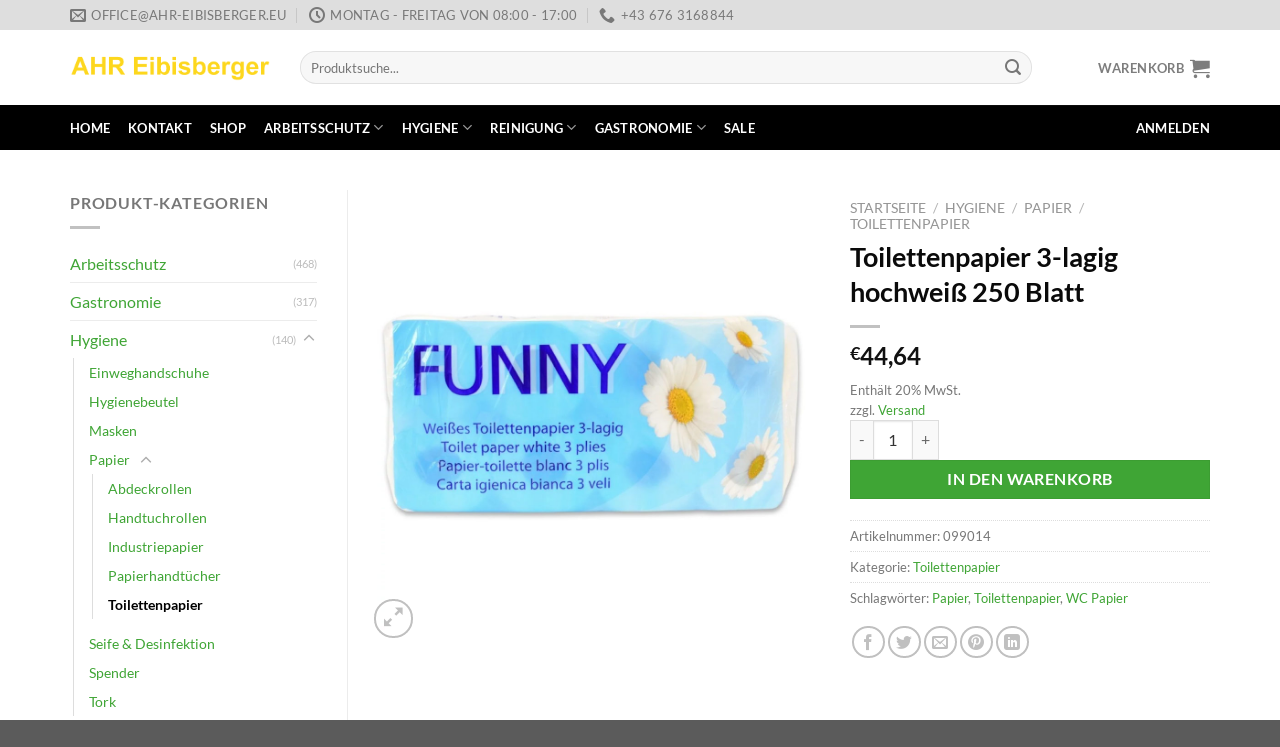

--- FILE ---
content_type: text/html; charset=UTF-8
request_url: https://ahr-eibisberger.eu/produkt/toilettenpapier-3lagig-hochweiss/
body_size: 42051
content:
<!DOCTYPE html><html dir="ltr" lang="de" prefix="og: https://ogp.me/ns#" class="loading-site no-js"><head><meta charset="UTF-8" /><link rel="profile" href="http://gmpg.org/xfn/11" /><link rel="pingback" href="https://ahr-eibisberger.eu/xmlrpc.php" /> <script defer src="[data-uri]"></script> <title>Toilettenpapier 3-lagig hochweiß 250 Blatt | AHR Eibisberger</title><style>img:is([sizes="auto" i], [sizes^="auto," i]) { contain-intrinsic-size: 3000px 1500px }</style><meta name="robots" content="max-image-preview:large" /><link rel="canonical" href="https://ahr-eibisberger.eu/produkt/toilettenpapier-3lagig-hochweiss/" /><meta name="generator" content="All in One SEO (AIOSEO) 4.8.3.2" /><meta property="og:locale" content="de_DE" /><meta property="og:site_name" content="AHR Eibisberger | Arbeitsschutz - Hygiene - Reinigung" /><meta property="og:type" content="article" /><meta property="og:title" content="Toilettenpapier 3-lagig hochweiß 250 Blatt | AHR Eibisberger" /><meta property="og:url" content="https://ahr-eibisberger.eu/produkt/toilettenpapier-3lagig-hochweiss/" /><meta property="article:published_time" content="2017-02-18T19:37:06+00:00" /><meta property="article:modified_time" content="2024-05-17T07:28:37+00:00" /><meta name="twitter:card" content="summary" /><meta name="twitter:title" content="Toilettenpapier 3-lagig hochweiß 250 Blatt | AHR Eibisberger" /> <script type="application/ld+json" class="aioseo-schema">{"@context":"https:\/\/schema.org","@graph":[{"@type":"BreadcrumbList","@id":"https:\/\/ahr-eibisberger.eu\/produkt\/toilettenpapier-3lagig-hochweiss\/#breadcrumblist","itemListElement":[{"@type":"ListItem","@id":"https:\/\/ahr-eibisberger.eu#listItem","position":1,"name":"Home","item":"https:\/\/ahr-eibisberger.eu","nextItem":{"@type":"ListItem","@id":"https:\/\/ahr-eibisberger.eu\/shop\/#listItem","name":"Shop"}},{"@type":"ListItem","@id":"https:\/\/ahr-eibisberger.eu\/shop\/#listItem","position":2,"name":"Shop","item":"https:\/\/ahr-eibisberger.eu\/shop\/","nextItem":{"@type":"ListItem","@id":"https:\/\/ahr-eibisberger.eu\/produkt-kategorie\/hygiene\/#listItem","name":"Hygiene"},"previousItem":{"@type":"ListItem","@id":"https:\/\/ahr-eibisberger.eu#listItem","name":"Home"}},{"@type":"ListItem","@id":"https:\/\/ahr-eibisberger.eu\/produkt-kategorie\/hygiene\/#listItem","position":3,"name":"Hygiene","item":"https:\/\/ahr-eibisberger.eu\/produkt-kategorie\/hygiene\/","nextItem":{"@type":"ListItem","@id":"https:\/\/ahr-eibisberger.eu\/produkt-kategorie\/hygiene\/papier-h\/#listItem","name":"Papier"},"previousItem":{"@type":"ListItem","@id":"https:\/\/ahr-eibisberger.eu\/shop\/#listItem","name":"Shop"}},{"@type":"ListItem","@id":"https:\/\/ahr-eibisberger.eu\/produkt-kategorie\/hygiene\/papier-h\/#listItem","position":4,"name":"Papier","item":"https:\/\/ahr-eibisberger.eu\/produkt-kategorie\/hygiene\/papier-h\/","nextItem":{"@type":"ListItem","@id":"https:\/\/ahr-eibisberger.eu\/produkt-kategorie\/hygiene\/papier-h\/toilettenpapier\/#listItem","name":"Toilettenpapier"},"previousItem":{"@type":"ListItem","@id":"https:\/\/ahr-eibisberger.eu\/produkt-kategorie\/hygiene\/#listItem","name":"Hygiene"}},{"@type":"ListItem","@id":"https:\/\/ahr-eibisberger.eu\/produkt-kategorie\/hygiene\/papier-h\/toilettenpapier\/#listItem","position":5,"name":"Toilettenpapier","item":"https:\/\/ahr-eibisberger.eu\/produkt-kategorie\/hygiene\/papier-h\/toilettenpapier\/","nextItem":{"@type":"ListItem","@id":"https:\/\/ahr-eibisberger.eu\/produkt\/toilettenpapier-3lagig-hochweiss\/#listItem","name":"Toilettenpapier 3-lagig hochwei\u00df 250 Blatt"},"previousItem":{"@type":"ListItem","@id":"https:\/\/ahr-eibisberger.eu\/produkt-kategorie\/hygiene\/papier-h\/#listItem","name":"Papier"}},{"@type":"ListItem","@id":"https:\/\/ahr-eibisberger.eu\/produkt\/toilettenpapier-3lagig-hochweiss\/#listItem","position":6,"name":"Toilettenpapier 3-lagig hochwei\u00df 250 Blatt","previousItem":{"@type":"ListItem","@id":"https:\/\/ahr-eibisberger.eu\/produkt-kategorie\/hygiene\/papier-h\/toilettenpapier\/#listItem","name":"Toilettenpapier"}}]},{"@type":"ItemPage","@id":"https:\/\/ahr-eibisberger.eu\/produkt\/toilettenpapier-3lagig-hochweiss\/#itempage","url":"https:\/\/ahr-eibisberger.eu\/produkt\/toilettenpapier-3lagig-hochweiss\/","name":"Toilettenpapier 3-lagig hochwei\u00df 250 Blatt | AHR Eibisberger","inLanguage":"de-DE","isPartOf":{"@id":"https:\/\/ahr-eibisberger.eu\/#website"},"breadcrumb":{"@id":"https:\/\/ahr-eibisberger.eu\/produkt\/toilettenpapier-3lagig-hochweiss\/#breadcrumblist"},"image":{"@type":"ImageObject","url":"https:\/\/ahr-eibisberger.eu\/wp-content\/uploads\/2017\/02\/Toilettenpapier-funny.jpg","@id":"https:\/\/ahr-eibisberger.eu\/produkt\/toilettenpapier-3lagig-hochweiss\/#mainImage","width":1000,"height":1000},"primaryImageOfPage":{"@id":"https:\/\/ahr-eibisberger.eu\/produkt\/toilettenpapier-3lagig-hochweiss\/#mainImage"},"datePublished":"2017-02-18T20:37:06+01:00","dateModified":"2024-05-17T09:28:37+02:00"},{"@type":"Organization","@id":"https:\/\/ahr-eibisberger.eu\/#organization","name":"AHR Eibisberger","description":"Arbeitsschutz - Hygiene - Reinigung","url":"https:\/\/ahr-eibisberger.eu\/","telephone":"+436763168844","logo":{"@type":"ImageObject","url":"https:\/\/test.ahr-eibisberger.eu\/wp-content\/uploads\/2017\/07\/logo_100_250-1.jpg","@id":"https:\/\/ahr-eibisberger.eu\/produkt\/toilettenpapier-3lagig-hochweiss\/#organizationLogo"},"image":{"@id":"https:\/\/ahr-eibisberger.eu\/produkt\/toilettenpapier-3lagig-hochweiss\/#organizationLogo"}},{"@type":"WebSite","@id":"https:\/\/ahr-eibisberger.eu\/#website","url":"https:\/\/ahr-eibisberger.eu\/","name":"AHR Eibisberger","description":"Arbeitsschutz - Hygiene - Reinigung","inLanguage":"de-DE","publisher":{"@id":"https:\/\/ahr-eibisberger.eu\/#organization"}}]}</script> <meta name="viewport" content="width=device-width, initial-scale=1" /><link rel='dns-prefetch' href='//maxcdn.bootstrapcdn.com' /><link rel='prefetch' href='https://ahr-eibisberger.eu/wp-content/themes/flatsome/assets/js/flatsome.js?ver=e1ad26bd5672989785e1' /><link rel='prefetch' href='https://ahr-eibisberger.eu/wp-content/themes/flatsome/assets/js/chunk.slider.js?ver=3.19.14' /><link rel='prefetch' href='https://ahr-eibisberger.eu/wp-content/themes/flatsome/assets/js/chunk.popups.js?ver=3.19.14' /><link rel='prefetch' href='https://ahr-eibisberger.eu/wp-content/themes/flatsome/assets/js/chunk.tooltips.js?ver=3.19.14' /><link rel='prefetch' href='https://ahr-eibisberger.eu/wp-content/themes/flatsome/assets/js/woocommerce.js?ver=dd6035ce106022a74757' /><link rel="alternate" type="application/rss+xml" title="AHR Eibisberger &raquo; Feed" href="https://ahr-eibisberger.eu/feed/" /><link rel="alternate" type="application/rss+xml" title="AHR Eibisberger &raquo; Kommentar-Feed" href="https://ahr-eibisberger.eu/comments/feed/" /> <script defer src="[data-uri]"></script> <link rel='stylesheet' id='german-market-blocks-integrations-css' href='https://ahr-eibisberger.eu/wp-content/cache/autoptimize/autoptimize_single_91a60b10e0e2b61d53665cc37f14e1d1.php?ver=3.44' type='text/css' media='all' /><link rel='stylesheet' id='german-market-checkout-block-checkboxes-css' href='https://ahr-eibisberger.eu/wp-content/cache/autoptimize/autoptimize_single_c7161916f9fd3180a4f318bb44e6a91b.php?ver=3.44' type='text/css' media='all' /><style id='wp-emoji-styles-inline-css' type='text/css'>img.wp-smiley, img.emoji {
		display: inline !important;
		border: none !important;
		box-shadow: none !important;
		height: 1em !important;
		width: 1em !important;
		margin: 0 0.07em !important;
		vertical-align: -0.1em !important;
		background: none !important;
		padding: 0 !important;
	}</style><style id='wp-block-library-inline-css' type='text/css'>:root{--wp-admin-theme-color:#007cba;--wp-admin-theme-color--rgb:0,124,186;--wp-admin-theme-color-darker-10:#006ba1;--wp-admin-theme-color-darker-10--rgb:0,107,161;--wp-admin-theme-color-darker-20:#005a87;--wp-admin-theme-color-darker-20--rgb:0,90,135;--wp-admin-border-width-focus:2px;--wp-block-synced-color:#7a00df;--wp-block-synced-color--rgb:122,0,223;--wp-bound-block-color:var(--wp-block-synced-color)}@media (min-resolution:192dpi){:root{--wp-admin-border-width-focus:1.5px}}.wp-element-button{cursor:pointer}:root{--wp--preset--font-size--normal:16px;--wp--preset--font-size--huge:42px}:root .has-very-light-gray-background-color{background-color:#eee}:root .has-very-dark-gray-background-color{background-color:#313131}:root .has-very-light-gray-color{color:#eee}:root .has-very-dark-gray-color{color:#313131}:root .has-vivid-green-cyan-to-vivid-cyan-blue-gradient-background{background:linear-gradient(135deg,#00d084,#0693e3)}:root .has-purple-crush-gradient-background{background:linear-gradient(135deg,#34e2e4,#4721fb 50%,#ab1dfe)}:root .has-hazy-dawn-gradient-background{background:linear-gradient(135deg,#faaca8,#dad0ec)}:root .has-subdued-olive-gradient-background{background:linear-gradient(135deg,#fafae1,#67a671)}:root .has-atomic-cream-gradient-background{background:linear-gradient(135deg,#fdd79a,#004a59)}:root .has-nightshade-gradient-background{background:linear-gradient(135deg,#330968,#31cdcf)}:root .has-midnight-gradient-background{background:linear-gradient(135deg,#020381,#2874fc)}.has-regular-font-size{font-size:1em}.has-larger-font-size{font-size:2.625em}.has-normal-font-size{font-size:var(--wp--preset--font-size--normal)}.has-huge-font-size{font-size:var(--wp--preset--font-size--huge)}.has-text-align-center{text-align:center}.has-text-align-left{text-align:left}.has-text-align-right{text-align:right}#end-resizable-editor-section{display:none}.aligncenter{clear:both}.items-justified-left{justify-content:flex-start}.items-justified-center{justify-content:center}.items-justified-right{justify-content:flex-end}.items-justified-space-between{justify-content:space-between}.screen-reader-text{border:0;clip-path:inset(50%);height:1px;margin:-1px;overflow:hidden;padding:0;position:absolute;width:1px;word-wrap:normal!important}.screen-reader-text:focus{background-color:#ddd;clip-path:none;color:#444;display:block;font-size:1em;height:auto;left:5px;line-height:normal;padding:15px 23px 14px;text-decoration:none;top:5px;width:auto;z-index:100000}html :where(.has-border-color){border-style:solid}html :where([style*=border-top-color]){border-top-style:solid}html :where([style*=border-right-color]){border-right-style:solid}html :where([style*=border-bottom-color]){border-bottom-style:solid}html :where([style*=border-left-color]){border-left-style:solid}html :where([style*=border-width]){border-style:solid}html :where([style*=border-top-width]){border-top-style:solid}html :where([style*=border-right-width]){border-right-style:solid}html :where([style*=border-bottom-width]){border-bottom-style:solid}html :where([style*=border-left-width]){border-left-style:solid}html :where(img[class*=wp-image-]){height:auto;max-width:100%}:where(figure){margin:0 0 1em}html :where(.is-position-sticky){--wp-admin--admin-bar--position-offset:var(--wp-admin--admin-bar--height,0px)}@media screen and (max-width:600px){html :where(.is-position-sticky){--wp-admin--admin-bar--position-offset:0px}}</style><link rel='stylesheet' id='jquery-ui-css' href='https://ahr-eibisberger.eu/wp-content/cache/autoptimize/autoptimize_single_16ce288b5d915329c0996afb1dd28d9f.php?ver=6.8.1' type='text/css' media='all' /><link rel='stylesheet' id='jquery-ui-spinner-css' href='https://ahr-eibisberger.eu/wp-content/cache/autoptimize/autoptimize_single_7ae8286960dc7fd633e3292a60c8696a.php?ver=6.8.1' type='text/css' media='all' /><link rel='stylesheet' id='mwd-mailchimp-frontend-css' href='https://ahr-eibisberger.eu/wp-content/cache/autoptimize/autoptimize_single_06058e2eda6598db22f18538c87cc335.php?ver=5.1.2' type='text/css' media='all' /><link rel='stylesheet' id='mwd-font-awesome-css' href='https://ahr-eibisberger.eu/wp-content/cache/autoptimize/autoptimize_single_e2ef544483de261fafe2438415a1e04c.php?ver=5.1.2' type='text/css' media='all' /><link rel='stylesheet' id='mwd-animate-css' href='https://ahr-eibisberger.eu/wp-content/cache/autoptimize/autoptimize_single_0520b79a9221166cdfb12c211b339419.php?ver=5.1.2' type='text/css' media='all' /><link rel='stylesheet' id='photoswipe-css' href='https://ahr-eibisberger.eu/wp-content/plugins/woocommerce/assets/css/photoswipe/photoswipe.min.css?ver=9.9.4' type='text/css' media='all' /><link rel='stylesheet' id='photoswipe-default-skin-css' href='https://ahr-eibisberger.eu/wp-content/plugins/woocommerce/assets/css/photoswipe/default-skin/default-skin.min.css?ver=9.9.4' type='text/css' media='all' /><style id='woocommerce-inline-inline-css' type='text/css'>.woocommerce form .form-row .required { visibility: visible; }</style><link rel='stylesheet' id='brands-styles-css' href='https://ahr-eibisberger.eu/wp-content/cache/autoptimize/autoptimize_single_48d56016b20f151be4f24ba6d0eb1be4.php?ver=9.9.4' type='text/css' media='all' /><link rel='stylesheet' id='borlabs-cookie-css' href='https://ahr-eibisberger.eu/wp-content/cache/autoptimize/autoptimize_single_d57f2ae969787f2ab64863c3faf5b520.php?ver=2.3.3-27' type='text/css' media='all' /><link rel='stylesheet' id='font-awesome-css' href='//maxcdn.bootstrapcdn.com/font-awesome/4.4.0/css/font-awesome.min.css?ver=4.4.0' type='text/css' media='all' /><link rel='stylesheet' id='tm-mega-menu-css' href='https://ahr-eibisberger.eu/wp-content/cache/autoptimize/autoptimize_single_b6c3d2fec2782277d95b6887be55c18d.php?ver=1.1.4' type='text/css' media='all' /><style id='tm-mega-menu-inline-css' type='text/css'>.sub-menu {transition-duration: 300ms;}</style><link rel='stylesheet' id='german-market-blocks-order-button-position-css' href='https://ahr-eibisberger.eu/wp-content/cache/autoptimize/autoptimize_single_71eecd5c9ca7a72d5f9272bea6cbe63b.php?ver=3.44' type='text/css' media='all' /><link rel='stylesheet' id='woocommerce-de_frontend_styles-css' href='https://ahr-eibisberger.eu/wp-content/plugins/woocommerce-german-market/css/frontend.min.css?ver=3.44' type='text/css' media='all' /><link rel='stylesheet' id='bm-frontend-css' href='https://ahr-eibisberger.eu/wp-content/plugins/b2b-market/assets/public/bm-frontend.min.css?ver=2.1.10' type='text/css' media='all' /><link rel='stylesheet' id='flatsome-main-css' href='https://ahr-eibisberger.eu/wp-content/cache/autoptimize/autoptimize_single_7cdfe87728e7eb7f4d9c3d87fc6c4895.php?ver=3.19.14' type='text/css' media='all' /><style id='flatsome-main-inline-css' type='text/css'>@font-face {
				font-family: "fl-icons";
				font-display: block;
				src: url(https://ahr-eibisberger.eu/wp-content/themes/flatsome/assets/css/icons/fl-icons.eot?v=3.19.14);
				src:
					url(https://ahr-eibisberger.eu/wp-content/themes/flatsome/assets/css/icons/fl-icons.eot#iefix?v=3.19.14) format("embedded-opentype"),
					url(https://ahr-eibisberger.eu/wp-content/themes/flatsome/assets/css/icons/fl-icons.woff2?v=3.19.14) format("woff2"),
					url(https://ahr-eibisberger.eu/wp-content/themes/flatsome/assets/css/icons/fl-icons.ttf?v=3.19.14) format("truetype"),
					url(https://ahr-eibisberger.eu/wp-content/themes/flatsome/assets/css/icons/fl-icons.woff?v=3.19.14) format("woff"),
					url(https://ahr-eibisberger.eu/wp-content/themes/flatsome/assets/css/icons/fl-icons.svg?v=3.19.14#fl-icons) format("svg");
			}</style><link rel='stylesheet' id='flatsome-shop-css' href='https://ahr-eibisberger.eu/wp-content/cache/autoptimize/autoptimize_single_40d87f80087436caa39b95e69c0f8afc.php?ver=3.19.14' type='text/css' media='all' /><link rel='stylesheet' id='flatsome-style-css' href='https://ahr-eibisberger.eu/wp-content/themes/AHREibisberger/style.css?ver=3.11.3.1594189172' type='text/css' media='all' /> <script defer type="text/javascript" src="https://ahr-eibisberger.eu/wp-includes/js/jquery/jquery.min.js?ver=3.7.1" id="jquery-core-js"></script> <script defer type="text/javascript" src="https://ahr-eibisberger.eu/wp-includes/js/jquery/jquery-migrate.min.js?ver=3.4.1" id="jquery-migrate-js"></script> <script defer type="text/javascript" src="https://ahr-eibisberger.eu/wp-content/cache/autoptimize/autoptimize_single_caded62b18e2baf0fbd578ad91fd1685.php?ver=6.8.1" id="file-upload-frontend-js"></script> <script defer id="mwd_main_frontend-js-extra" src="[data-uri]"></script> <script defer type="text/javascript" src="https://ahr-eibisberger.eu/wp-content/cache/autoptimize/autoptimize_single_4c3171d67294c61c005f54ea570e365c.php?ver=5.1.2" id="mwd_main_frontend-js"></script> <script defer type="text/javascript" src="https://ahr-eibisberger.eu/wp-content/plugins/woocommerce/assets/js/jquery-blockui/jquery.blockUI.min.js?ver=2.7.0-wc.9.9.4" id="jquery-blockui-js" data-wp-strategy="defer"></script> <script defer id="wc-add-to-cart-js-extra" src="[data-uri]"></script> <script type="text/javascript" src="https://ahr-eibisberger.eu/wp-content/plugins/woocommerce/assets/js/frontend/add-to-cart.min.js?ver=9.9.4" id="wc-add-to-cart-js" defer="defer" data-wp-strategy="defer"></script> <script type="text/javascript" src="https://ahr-eibisberger.eu/wp-content/plugins/woocommerce/assets/js/photoswipe/photoswipe.min.js?ver=4.1.1-wc.9.9.4" id="photoswipe-js" defer="defer" data-wp-strategy="defer"></script> <script type="text/javascript" src="https://ahr-eibisberger.eu/wp-content/plugins/woocommerce/assets/js/photoswipe/photoswipe-ui-default.min.js?ver=4.1.1-wc.9.9.4" id="photoswipe-ui-default-js" defer="defer" data-wp-strategy="defer"></script> <script defer id="wc-single-product-js-extra" src="[data-uri]"></script> <script type="text/javascript" src="https://ahr-eibisberger.eu/wp-content/plugins/woocommerce/assets/js/frontend/single-product.min.js?ver=9.9.4" id="wc-single-product-js" defer="defer" data-wp-strategy="defer"></script> <script defer type="text/javascript" src="https://ahr-eibisberger.eu/wp-content/plugins/woocommerce/assets/js/js-cookie/js.cookie.min.js?ver=2.1.4-wc.9.9.4" id="js-cookie-js" data-wp-strategy="defer"></script> <script defer id="WCPAY_ASSETS-js-extra" src="[data-uri]"></script> <script defer id="bm-update-price-js-js-extra" src="[data-uri]"></script> <script defer type="text/javascript" src="https://ahr-eibisberger.eu/wp-content/plugins/b2b-market/assets/public/bm-update-price.min.js?ver=2.1.10" id="bm-update-price-js-js"></script> <script defer id="woocommerce_de_frontend-js-extra" src="[data-uri]"></script> <script defer type="text/javascript" src="https://ahr-eibisberger.eu/wp-content/plugins/woocommerce-german-market/js/WooCommerce-German-Market-Frontend.min.js?ver=3.44" id="woocommerce_de_frontend-js"></script> <link rel="https://api.w.org/" href="https://ahr-eibisberger.eu/wp-json/" /><link rel="alternate" title="JSON" type="application/json" href="https://ahr-eibisberger.eu/wp-json/wp/v2/product/3627" /><link rel="EditURI" type="application/rsd+xml" title="RSD" href="https://ahr-eibisberger.eu/xmlrpc.php?rsd" /><meta name="generator" content="WordPress 6.8.1" /><meta name="generator" content="WooCommerce 9.9.4" /><link rel='shortlink' href='https://ahr-eibisberger.eu/?p=3627' /><link rel="alternate" title="oEmbed (JSON)" type="application/json+oembed" href="https://ahr-eibisberger.eu/wp-json/oembed/1.0/embed?url=https%3A%2F%2Fahr-eibisberger.eu%2Fprodukt%2Ftoilettenpapier-3lagig-hochweiss%2F" /><link rel="alternate" title="oEmbed (XML)" type="text/xml+oembed" href="https://ahr-eibisberger.eu/wp-json/oembed/1.0/embed?url=https%3A%2F%2Fahr-eibisberger.eu%2Fprodukt%2Ftoilettenpapier-3lagig-hochweiss%2F&#038;format=xml" /> <script defer src="[data-uri]"></script> <noscript><style>.woocommerce-product-gallery{ opacity: 1 !important; }</style></noscript><link rel="icon" href="https://ahr-eibisberger.eu/wp-content/uploads/2017/01/cropped-cropped-Facebook_Logo_02-32x32.jpg" sizes="32x32" /><link rel="icon" href="https://ahr-eibisberger.eu/wp-content/uploads/2017/01/cropped-cropped-Facebook_Logo_02-192x192.jpg" sizes="192x192" /><link rel="apple-touch-icon" href="https://ahr-eibisberger.eu/wp-content/uploads/2017/01/cropped-cropped-Facebook_Logo_02-180x180.jpg" /><meta name="msapplication-TileImage" content="https://ahr-eibisberger.eu/wp-content/uploads/2017/01/cropped-cropped-Facebook_Logo_02-270x270.jpg" /><style id="custom-css" type="text/css">:root {--primary-color: #ffdd0e;--fs-color-primary: #ffdd0e;--fs-color-secondary: #3fa535;--fs-color-success: #3fa535;--fs-color-alert: #e30613;--fs-experimental-link-color: #3fa535;--fs-experimental-link-color-hover: #0075bf;}.tooltipster-base {--tooltip-color: #fff;--tooltip-bg-color: #000;}.off-canvas-right .mfp-content, .off-canvas-left .mfp-content {--drawer-width: 300px;}.off-canvas .mfp-content.off-canvas-cart {--drawer-width: 360px;}.container-width, .full-width .ubermenu-nav, .container, .row{max-width: 1170px}.row.row-collapse{max-width: 1140px}.row.row-small{max-width: 1162.5px}.row.row-large{max-width: 1200px}.header-main{height: 75px}#logo img{max-height: 75px}#logo{width:200px;}.header-bottom{min-height: 45px}.header-top{min-height: 30px}.transparent .header-main{height: 90px}.transparent #logo img{max-height: 90px}.has-transparent + .page-title:first-of-type,.has-transparent + #main > .page-title,.has-transparent + #main > div > .page-title,.has-transparent + #main .page-header-wrapper:first-of-type .page-title{padding-top: 170px;}.header.show-on-scroll,.stuck .header-main{height:70px!important}.stuck #logo img{max-height: 70px!important}.search-form{ width: 92%;}.header-bg-color {background-color: #ffffff}.header-bottom {background-color: #000000}.header-bottom-nav > li > a{line-height: 16px }@media (max-width: 549px) {.header-main{height: 70px}#logo img{max-height: 70px}}.header-top{background-color:rgba(0,0,0,0.13)!important;}h1,h2,h3,h4,h5,h6,.heading-font{color: #0a0a0a;}body{font-family: Lato, sans-serif;}body {font-weight: 400;font-style: normal;}.nav > li > a {font-family: Lato, sans-serif;}.mobile-sidebar-levels-2 .nav > li > ul > li > a {font-family: Lato, sans-serif;}.nav > li > a,.mobile-sidebar-levels-2 .nav > li > ul > li > a {font-weight: 700;font-style: normal;}h1,h2,h3,h4,h5,h6,.heading-font, .off-canvas-center .nav-sidebar.nav-vertical > li > a{font-family: Lato, sans-serif;}h1,h2,h3,h4,h5,h6,.heading-font,.banner h1,.banner h2 {font-weight: 700;font-style: normal;}.alt-font{font-family: "Dancing Script", sans-serif;}.alt-font {font-weight: 400!important;font-style: normal!important;}.header:not(.transparent) .header-bottom-nav.nav > li > a{color: #ffffff;}.header:not(.transparent) .header-bottom-nav.nav > li > a:hover,.header:not(.transparent) .header-bottom-nav.nav > li.active > a,.header:not(.transparent) .header-bottom-nav.nav > li.current > a,.header:not(.transparent) .header-bottom-nav.nav > li > a.active,.header:not(.transparent) .header-bottom-nav.nav > li > a.current{color: #ffdd0e;}.header-bottom-nav.nav-line-bottom > li > a:before,.header-bottom-nav.nav-line-grow > li > a:before,.header-bottom-nav.nav-line > li > a:before,.header-bottom-nav.nav-box > li > a:hover,.header-bottom-nav.nav-box > li.active > a,.header-bottom-nav.nav-pills > li > a:hover,.header-bottom-nav.nav-pills > li.active > a{color:#FFF!important;background-color: #ffdd0e;}.widget:where(:not(.widget_shopping_cart)) a{color: #3fa535;}.widget:where(:not(.widget_shopping_cart)) a:hover{color: #0075bf;}.widget .tagcloud a:hover{border-color: #0075bf; background-color: #0075bf;}.is-divider{background-color: #c1c1c1;}.shop-page-title.featured-title .title-overlay{background-color: rgba(6,177,211,0.3);}.current .breadcrumb-step, [data-icon-label]:after, .button#place_order,.button.checkout,.checkout-button,.single_add_to_cart_button.button, .sticky-add-to-cart-select-options-button{background-color: #3fa535!important }.has-equal-box-heights .box-image {padding-top: 100%;}.badge-inner.on-sale{background-color: #3fa535}.badge-inner.new-bubble{background-color: #3fa535}.star-rating span:before,.star-rating:before, .woocommerce-page .star-rating:before, .stars a:hover:after, .stars a.active:after{color: #ffdd0e}.price del, .product_list_widget del, del .woocommerce-Price-amount { color: #000000; }ins .woocommerce-Price-amount { color: #ffdd0e; }.shop-page-title.featured-title .title-bg{ background-image: url(https://ahr-eibisberger.eu/wp-content/uploads/2017/02/Toilettenpapier-funny.jpg)!important;}@media screen and (min-width: 550px){.products .box-vertical .box-image{min-width: 0px!important;width: 0px!important;}}button[name='update_cart'] { display: none; }.nav-vertical-fly-out > li + li {border-top-width: 1px; border-top-style: solid;}.label-new.menu-item > a:after{content:"Neu";}.label-hot.menu-item > a:after{content:"Hot";}.label-sale.menu-item > a:after{content:"Aktion";}.label-popular.menu-item > a:after{content:"Beliebt";}</style><style id="kirki-inline-styles">/* latin-ext */
@font-face {
  font-family: 'Lato';
  font-style: normal;
  font-weight: 400;
  font-display: swap;
  src: url(https://ahr-eibisberger.eu/wp-content/fonts/lato/S6uyw4BMUTPHjxAwXjeu.woff2) format('woff2');
  unicode-range: U+0100-02BA, U+02BD-02C5, U+02C7-02CC, U+02CE-02D7, U+02DD-02FF, U+0304, U+0308, U+0329, U+1D00-1DBF, U+1E00-1E9F, U+1EF2-1EFF, U+2020, U+20A0-20AB, U+20AD-20C0, U+2113, U+2C60-2C7F, U+A720-A7FF;
}
/* latin */
@font-face {
  font-family: 'Lato';
  font-style: normal;
  font-weight: 400;
  font-display: swap;
  src: url(https://ahr-eibisberger.eu/wp-content/fonts/lato/S6uyw4BMUTPHjx4wXg.woff2) format('woff2');
  unicode-range: U+0000-00FF, U+0131, U+0152-0153, U+02BB-02BC, U+02C6, U+02DA, U+02DC, U+0304, U+0308, U+0329, U+2000-206F, U+20AC, U+2122, U+2191, U+2193, U+2212, U+2215, U+FEFF, U+FFFD;
}
/* latin-ext */
@font-face {
  font-family: 'Lato';
  font-style: normal;
  font-weight: 700;
  font-display: swap;
  src: url(https://ahr-eibisberger.eu/wp-content/fonts/lato/S6u9w4BMUTPHh6UVSwaPGR_p.woff2) format('woff2');
  unicode-range: U+0100-02BA, U+02BD-02C5, U+02C7-02CC, U+02CE-02D7, U+02DD-02FF, U+0304, U+0308, U+0329, U+1D00-1DBF, U+1E00-1E9F, U+1EF2-1EFF, U+2020, U+20A0-20AB, U+20AD-20C0, U+2113, U+2C60-2C7F, U+A720-A7FF;
}
/* latin */
@font-face {
  font-family: 'Lato';
  font-style: normal;
  font-weight: 700;
  font-display: swap;
  src: url(https://ahr-eibisberger.eu/wp-content/fonts/lato/S6u9w4BMUTPHh6UVSwiPGQ.woff2) format('woff2');
  unicode-range: U+0000-00FF, U+0131, U+0152-0153, U+02BB-02BC, U+02C6, U+02DA, U+02DC, U+0304, U+0308, U+0329, U+2000-206F, U+20AC, U+2122, U+2191, U+2193, U+2212, U+2215, U+FEFF, U+FFFD;
}/* vietnamese */
@font-face {
  font-family: 'Dancing Script';
  font-style: normal;
  font-weight: 400;
  font-display: swap;
  src: url(https://ahr-eibisberger.eu/wp-content/fonts/dancing-script/If2cXTr6YS-zF4S-kcSWSVi_sxjsohD9F50Ruu7BMSo3Rep8ltA.woff2) format('woff2');
  unicode-range: U+0102-0103, U+0110-0111, U+0128-0129, U+0168-0169, U+01A0-01A1, U+01AF-01B0, U+0300-0301, U+0303-0304, U+0308-0309, U+0323, U+0329, U+1EA0-1EF9, U+20AB;
}
/* latin-ext */
@font-face {
  font-family: 'Dancing Script';
  font-style: normal;
  font-weight: 400;
  font-display: swap;
  src: url(https://ahr-eibisberger.eu/wp-content/fonts/dancing-script/If2cXTr6YS-zF4S-kcSWSVi_sxjsohD9F50Ruu7BMSo3ROp8ltA.woff2) format('woff2');
  unicode-range: U+0100-02BA, U+02BD-02C5, U+02C7-02CC, U+02CE-02D7, U+02DD-02FF, U+0304, U+0308, U+0329, U+1D00-1DBF, U+1E00-1E9F, U+1EF2-1EFF, U+2020, U+20A0-20AB, U+20AD-20C0, U+2113, U+2C60-2C7F, U+A720-A7FF;
}
/* latin */
@font-face {
  font-family: 'Dancing Script';
  font-style: normal;
  font-weight: 400;
  font-display: swap;
  src: url(https://ahr-eibisberger.eu/wp-content/fonts/dancing-script/If2cXTr6YS-zF4S-kcSWSVi_sxjsohD9F50Ruu7BMSo3Sup8.woff2) format('woff2');
  unicode-range: U+0000-00FF, U+0131, U+0152-0153, U+02BB-02BC, U+02C6, U+02DA, U+02DC, U+0304, U+0308, U+0329, U+2000-206F, U+20AC, U+2122, U+2191, U+2193, U+2212, U+2215, U+FEFF, U+FFFD;
}</style></head><body class="wp-singular product-template-default single single-product postid-3627 wp-theme-flatsome wp-child-theme-AHREibisberger theme-flatsome woocommerce woocommerce-page woocommerce-no-js lightbox nav-dropdown-has-arrow nav-dropdown-has-shadow nav-dropdown-has-border"> <a class="skip-link screen-reader-text" href="#main">Zum Inhalt springen</a><div id="wrapper"><header id="header" class="header has-sticky sticky-jump"><div class="header-wrapper"><div id="top-bar" class="header-top hide-for-sticky hide-for-medium"><div class="flex-row container"><div class="flex-col hide-for-medium flex-left"><ul class="nav nav-left medium-nav-center nav-small  nav-divided"><li class="header-contact-wrapper"><ul id="header-contact" class="nav nav-divided nav-uppercase header-contact"><li class=""> <a href="mailto:office@ahr-eibisberger.eu" class="tooltip" title="office@ahr-eibisberger.eu"> <i class="icon-envelop" style="font-size:16px;" ></i> <span> office@ahr-eibisberger.eu </span> </a></li><li class=""> <a href="#" onclick="event.preventDefault()" class="tooltip" title="Montag - Freitag von 08:00 - 17:00 "> <i class="icon-clock" style="font-size:16px;" ></i> <span>Montag - Freitag von 08:00 - 17:00</span> </a></li><li class=""> <a href="tel:+43 676 3168844" class="tooltip" title="+43 676 3168844"> <i class="icon-phone" style="font-size:16px;" ></i> <span>+43 676 3168844</span> </a></li></ul></li></ul></div><div class="flex-col hide-for-medium flex-center"><ul class="nav nav-center nav-small  nav-divided"></ul></div><div class="flex-col hide-for-medium flex-right"><ul class="nav top-bar-nav nav-right nav-small  nav-divided"></ul></div></div></div><div id="masthead" class="header-main "><div class="header-inner flex-row container logo-left medium-logo-center" role="navigation"><div id="logo" class="flex-col logo"> <a href="https://ahr-eibisberger.eu/" title="AHR Eibisberger - Arbeitsschutz &#8211; Hygiene &#8211; Reinigung" rel="home"> <img width="531" height="72" src="https://ahr-eibisberger.eu/wp-content/uploads/2022/01/Logo.png" class="header_logo header-logo" alt="AHR Eibisberger"/><img  width="531" height="72" src="https://ahr-eibisberger.eu/wp-content/uploads/2022/01/Logo.png" class="header-logo-dark" alt="AHR Eibisberger"/></a></div><div class="flex-col show-for-medium flex-left"><ul class="mobile-nav nav nav-left "><li class="nav-icon has-icon"> <a href="#" data-open="#main-menu" data-pos="left" data-bg="main-menu-overlay" data-color="" class="is-small" aria-label="Menü" aria-controls="main-menu" aria-expanded="false"> <i class="icon-menu" ></i> </a></li></ul></div><div class="flex-col hide-for-medium flex-left
 flex-grow"><ul class="header-nav header-nav-main nav nav-left  nav-uppercase" ><li class="header-search-form search-form html relative has-icon"><div class="header-search-form-wrapper"><div class="searchform-wrapper ux-search-box relative form-flat is-normal"><form role="search" method="get" class="searchform" action="https://ahr-eibisberger.eu/"><div class="flex-row relative"><div class="flex-col flex-grow"> <label class="screen-reader-text" for="woocommerce-product-search-field-0">Suche nach:</label> <input type="search" id="woocommerce-product-search-field-0" class="search-field mb-0" placeholder="Produktsuche..." value="" name="s" /> <input type="hidden" name="post_type" value="product" /></div><div class="flex-col"> <button type="submit" value="Suchen" class="ux-search-submit submit-button secondary button  icon mb-0" aria-label="Übermitteln"> <i class="icon-search" ></i> </button></div></div><div class="live-search-results text-left z-top"></div></form></div></div></li></ul></div><div class="flex-col hide-for-medium flex-right"><ul class="header-nav header-nav-main nav nav-right  nav-uppercase"><li class="cart-item has-icon has-dropdown"> <a href="https://ahr-eibisberger.eu/warenkorb/" class="header-cart-link is-small" title="Warenkorb" > <span class="header-cart-title"> Warenkorb </span> <i class="icon-shopping-cart"
 data-icon-label="0"> </i> </a><ul class="nav-dropdown nav-dropdown-default"><li class="html widget_shopping_cart"><div class="widget_shopping_cart_content"><div class="ux-mini-cart-empty flex flex-row-col text-center pt pb"><div class="ux-mini-cart-empty-icon"> <svg xmlns="http://www.w3.org/2000/svg" viewBox="0 0 17 19" style="opacity:.1;height:80px;"> <path d="M8.5 0C6.7 0 5.3 1.2 5.3 2.7v2H2.1c-.3 0-.6.3-.7.7L0 18.2c0 .4.2.8.6.8h15.7c.4 0 .7-.3.7-.7v-.1L15.6 5.4c0-.3-.3-.6-.7-.6h-3.2v-2c0-1.6-1.4-2.8-3.2-2.8zM6.7 2.7c0-.8.8-1.4 1.8-1.4s1.8.6 1.8 1.4v2H6.7v-2zm7.5 3.4 1.3 11.5h-14L2.8 6.1h2.5v1.4c0 .4.3.7.7.7.4 0 .7-.3.7-.7V6.1h3.5v1.4c0 .4.3.7.7.7s.7-.3.7-.7V6.1h2.6z" fill-rule="evenodd" clip-rule="evenodd" fill="currentColor"></path> </svg></div><p class="woocommerce-mini-cart__empty-message empty">Es befinden sich keine Produkte im Warenkorb.</p><p class="return-to-shop"> <a class="button primary wc-backward" href="https://ahr-eibisberger.eu/shop/"> Zurück zum Shop </a></p></div></div></li></ul></li></ul></div><div class="flex-col show-for-medium flex-right"><ul class="mobile-nav nav nav-right "><li class="cart-item has-icon"> <a href="https://ahr-eibisberger.eu/warenkorb/" class="header-cart-link is-small off-canvas-toggle nav-top-link" title="Warenkorb" data-open="#cart-popup" data-class="off-canvas-cart" data-pos="right" > <i class="icon-shopping-cart"
 data-icon-label="0"> </i> </a><div id="cart-popup" class="mfp-hide"><div class="cart-popup-inner inner-padding cart-popup-inner--sticky"><div class="cart-popup-title text-center"> <span class="heading-font uppercase">Warenkorb</span><div class="is-divider"></div></div><div class="widget_shopping_cart"><div class="widget_shopping_cart_content"><div class="ux-mini-cart-empty flex flex-row-col text-center pt pb"><div class="ux-mini-cart-empty-icon"> <svg xmlns="http://www.w3.org/2000/svg" viewBox="0 0 17 19" style="opacity:.1;height:80px;"> <path d="M8.5 0C6.7 0 5.3 1.2 5.3 2.7v2H2.1c-.3 0-.6.3-.7.7L0 18.2c0 .4.2.8.6.8h15.7c.4 0 .7-.3.7-.7v-.1L15.6 5.4c0-.3-.3-.6-.7-.6h-3.2v-2c0-1.6-1.4-2.8-3.2-2.8zM6.7 2.7c0-.8.8-1.4 1.8-1.4s1.8.6 1.8 1.4v2H6.7v-2zm7.5 3.4 1.3 11.5h-14L2.8 6.1h2.5v1.4c0 .4.3.7.7.7.4 0 .7-.3.7-.7V6.1h3.5v1.4c0 .4.3.7.7.7s.7-.3.7-.7V6.1h2.6z" fill-rule="evenodd" clip-rule="evenodd" fill="currentColor"></path> </svg></div><p class="woocommerce-mini-cart__empty-message empty">Es befinden sich keine Produkte im Warenkorb.</p><p class="return-to-shop"> <a class="button primary wc-backward" href="https://ahr-eibisberger.eu/shop/"> Zurück zum Shop </a></p></div></div></div></div></div></li></ul></div></div><div class="container"><div class="top-divider full-width"></div></div></div><div id="wide-nav" class="header-bottom wide-nav hide-for-medium"><div class="flex-row container"><div class="flex-col hide-for-medium flex-left"><ul class="nav header-nav header-bottom-nav nav-left  nav-spacing-medium nav-uppercase"><li id="menu-item-16248" class="menu-item menu-item-type-post_type menu-item-object-page menu-item-home menu-item-16248 menu-item-design-default"><a href="https://ahr-eibisberger.eu/" class="nav-top-link">Home</a></li><li id="menu-item-49" class="menu-item menu-item-type-post_type menu-item-object-page menu-item-49 menu-item-design-default"><a href="https://ahr-eibisberger.eu/kontakt/" class="nav-top-link">Kontakt</a></li><li id="menu-item-5706" class="menu-item menu-item-type-post_type menu-item-object-page current_page_parent menu-item-5706 menu-item-design-default"><a href="https://ahr-eibisberger.eu/shop/" class="nav-top-link">Shop</a></li><li id="menu-item-9788" class="menu-item menu-item-type-taxonomy menu-item-object-product_cat menu-item-has-children menu-item-9788 menu-item-design-default has-dropdown"><a href="https://ahr-eibisberger.eu/produkt-kategorie/arbeitsschutz/" class="nav-top-link" aria-expanded="false" aria-haspopup="menu">Arbeitsschutz<i class="icon-angle-down" ></i></a><ul class="sub-menu nav-dropdown nav-dropdown-default"><li id="menu-item-11184" class="menu-item menu-item-type-taxonomy menu-item-object-product_cat menu-item-11184"><a href="https://ahr-eibisberger.eu/produkt-kategorie/arbeitsschutz/arbeitshosen/">Arbeitshosen</a></li><li id="menu-item-11188" class="menu-item menu-item-type-taxonomy menu-item-object-product_cat menu-item-11188"><a href="https://ahr-eibisberger.eu/produkt-kategorie/arbeitsschutz/jacken-warnwesten/">Jacken &amp; Warnwesten</a></li><li id="menu-item-11189" class="menu-item menu-item-type-taxonomy menu-item-object-product_cat menu-item-11189"><a href="https://ahr-eibisberger.eu/produkt-kategorie/arbeitsschutz/kopfschutz/">Kopfschutz</a></li><li id="menu-item-11185" class="menu-item menu-item-type-taxonomy menu-item-object-product_cat menu-item-11185"><a href="https://ahr-eibisberger.eu/produkt-kategorie/arbeitsschutz/bekleidung/">Bekleidung</a></li><li id="menu-item-11287" class="menu-item menu-item-type-taxonomy menu-item-object-product_cat menu-item-11287"><a href="https://ahr-eibisberger.eu/produkt-kategorie/arbeitsschutz/schuerzen-a/">Schürzen</a></li><li id="menu-item-11288" class="menu-item menu-item-type-taxonomy menu-item-object-product_cat menu-item-11288"><a href="https://ahr-eibisberger.eu/produkt-kategorie/arbeitsschutz/sicherheitsschuhe/">Schuhe</a></li><li id="menu-item-11186" class="menu-item menu-item-type-taxonomy menu-item-object-product_cat menu-item-11186"><a href="https://ahr-eibisberger.eu/produkt-kategorie/arbeitsschutz/brillen/">Brillen</a></li><li id="menu-item-11187" class="menu-item menu-item-type-taxonomy menu-item-object-product_cat menu-item-11187"><a href="https://ahr-eibisberger.eu/produkt-kategorie/arbeitsschutz/handschuhe/">Handschuhe</a></li></ul></li><li id="menu-item-9789" class="menu-item menu-item-type-taxonomy menu-item-object-product_cat current-product-ancestor menu-item-has-children menu-item-9789 menu-item-design-default has-dropdown"><a href="https://ahr-eibisberger.eu/produkt-kategorie/hygiene/" class="nav-top-link" aria-expanded="false" aria-haspopup="menu">Hygiene<i class="icon-angle-down" ></i></a><ul class="sub-menu nav-dropdown nav-dropdown-default"><li id="menu-item-11190" class="menu-item menu-item-type-taxonomy menu-item-object-product_cat menu-item-11190"><a href="https://ahr-eibisberger.eu/produkt-kategorie/hygiene/einweghandschuhe-h/">Einweghandschuhe</a></li><li id="menu-item-11191" class="menu-item menu-item-type-taxonomy menu-item-object-product_cat menu-item-11191"><a href="https://ahr-eibisberger.eu/produkt-kategorie/hygiene/hygienebeutel/">Hygienebeutel</a></li><li id="menu-item-11192" class="menu-item menu-item-type-taxonomy menu-item-object-product_cat menu-item-11192"><a href="https://ahr-eibisberger.eu/produkt-kategorie/hygiene/masken-h/">Masken</a></li><li id="menu-item-11290" class="menu-item menu-item-type-taxonomy menu-item-object-product_cat menu-item-11290"><a href="https://ahr-eibisberger.eu/produkt-kategorie/reinigung/papier-r/">Papier</a></li></ul></li><li id="menu-item-9790" class="menu-item menu-item-type-taxonomy menu-item-object-product_cat menu-item-has-children menu-item-9790 menu-item-design-default has-dropdown"><a href="https://ahr-eibisberger.eu/produkt-kategorie/reinigung/" class="nav-top-link" aria-expanded="false" aria-haspopup="menu">Reinigung<i class="icon-angle-down" ></i></a><ul class="sub-menu nav-dropdown nav-dropdown-default"><li id="menu-item-11291" class="menu-item menu-item-type-taxonomy menu-item-object-product_cat menu-item-11291"><a href="https://ahr-eibisberger.eu/produkt-kategorie/reinigung/reinigung-desinfektion/desinfektion-r/">Desinfektion</a></li><li id="menu-item-11193" class="menu-item menu-item-type-taxonomy menu-item-object-product_cat menu-item-11193"><a href="https://ahr-eibisberger.eu/produkt-kategorie/reinigung/muellsaecke-muellbeutel/">Müllsäcke</a></li><li id="menu-item-11194" class="menu-item menu-item-type-taxonomy menu-item-object-product_cat menu-item-11194"><a href="https://ahr-eibisberger.eu/produkt-kategorie/reinigung/papier-r/">Papier</a></li><li id="menu-item-11195" class="menu-item menu-item-type-taxonomy menu-item-object-product_cat menu-item-11195"><a href="https://ahr-eibisberger.eu/produkt-kategorie/reinigung/reinigung-desinfektion/">Reinigung &amp; Desinfektion</a></li></ul></li><li id="menu-item-9791" class="menu-item menu-item-type-taxonomy menu-item-object-product_cat menu-item-has-children menu-item-9791 menu-item-design-default has-dropdown"><a href="https://ahr-eibisberger.eu/produkt-kategorie/gastronomie/" class="nav-top-link" aria-expanded="false" aria-haspopup="menu">Gastronomie<i class="icon-angle-down" ></i></a><ul class="sub-menu nav-dropdown nav-dropdown-default"><li id="menu-item-11196" class="menu-item menu-item-type-taxonomy menu-item-object-product_cat menu-item-11196"><a href="https://ahr-eibisberger.eu/produkt-kategorie/gastronomie/eisbecher/">Eisbecher</a></li><li id="menu-item-11286" class="menu-item menu-item-type-taxonomy menu-item-object-product_cat menu-item-11286"><a href="https://ahr-eibisberger.eu/produkt-kategorie/gastronomie/schuerzen-r/">Schürzen</a></li><li id="menu-item-11197" class="menu-item menu-item-type-taxonomy menu-item-object-product_cat menu-item-11197"><a href="https://ahr-eibisberger.eu/produkt-kategorie/gastronomie/folien/">Folien</a></li><li id="menu-item-11198" class="menu-item menu-item-type-taxonomy menu-item-object-product_cat menu-item-11198"><a href="https://ahr-eibisberger.eu/produkt-kategorie/gastronomie/gastro-artikel/">Gastro Artikel</a></li><li id="menu-item-11199" class="menu-item menu-item-type-taxonomy menu-item-object-product_cat menu-item-11199"><a href="https://ahr-eibisberger.eu/produkt-kategorie/gastronomie/gastrobedarf/">Gastrobedarf</a></li><li id="menu-item-11200" class="menu-item menu-item-type-taxonomy menu-item-object-product_cat menu-item-11200"><a href="https://ahr-eibisberger.eu/produkt-kategorie/gastronomie/geschirr/">Geschirr</a></li><li id="menu-item-11201" class="menu-item menu-item-type-taxonomy menu-item-object-product_cat menu-item-11201"><a href="https://ahr-eibisberger.eu/produkt-kategorie/gastronomie/handschuhe-g/">Handschuhe</a></li><li id="menu-item-11202" class="menu-item menu-item-type-taxonomy menu-item-object-product_cat menu-item-11202"><a href="https://ahr-eibisberger.eu/produkt-kategorie/gastronomie/kerzen/">Kerzen</a></li></ul></li><li id="menu-item-11304" class="menu-item menu-item-type-post_type menu-item-object-page menu-item-11304 menu-item-design-default"><a href="https://ahr-eibisberger.eu/sale-2/" class="nav-top-link">Sale</a></li></ul></div><div class="flex-col hide-for-medium flex-right flex-grow"><ul class="nav header-nav header-bottom-nav nav-right  nav-spacing-medium nav-uppercase"><li class="account-item has-icon" > <a href="https://ahr-eibisberger.eu/mein-konto/" class="nav-top-link nav-top-not-logged-in is-small" title="Anmelden" data-open="#login-form-popup" > <span> Anmelden </span> </a></li></ul></div></div></div><div class="header-bg-container fill"><div class="header-bg-image fill"></div><div class="header-bg-color fill"></div></div></div></header><main id="main" class=""><div class="shop-container"><div class="container"><div class="woocommerce-notices-wrapper"></div></div><div id="product-3627" class="product type-product post-3627 status-publish first instock product_cat-toilettenpapier product_tag-papier product_tag-toilettenpapier product_tag-wc-papier has-post-thumbnail taxable shipping-taxable purchasable product-type-simple"><div class="product-container"><div class="product-main"><div class="row content-row mb-0"><div class="product-gallery col large-5"><div class="product-images relative mb-half has-hover woocommerce-product-gallery woocommerce-product-gallery--with-images woocommerce-product-gallery--columns-4 images" data-columns="4"><div class="badge-container is-larger absolute left top z-1"></div><div class="image-tools absolute top show-on-hover right z-3"></div><div class="woocommerce-product-gallery__wrapper product-gallery-slider slider slider-nav-small mb-half"
 data-flickity-options='{
 "cellAlign": "center",
 "wrapAround": true,
 "autoPlay": false,
 "prevNextButtons":true,
 "adaptiveHeight": true,
 "imagesLoaded": true,
 "lazyLoad": 1,
 "dragThreshold" : 15,
 "pageDots": false,
 "rightToLeft": false       }'><div data-thumb="https://ahr-eibisberger.eu/wp-content/uploads/2017/02/Toilettenpapier-funny.jpg" data-thumb-alt="Toilettenpapier 3-lagig hochweiß 250 Blatt" data-thumb-srcset=""  data-thumb-sizes="(max-width: 100px) 100vw, 100px" class="woocommerce-product-gallery__image slide first"><a href="https://ahr-eibisberger.eu/wp-content/uploads/2017/02/Toilettenpapier-funny.jpg"><img width="1000" height="1000" src="https://ahr-eibisberger.eu/wp-content/uploads/2017/02/Toilettenpapier-funny.jpg" class="wp-post-image ux-skip-lazy" alt="Toilettenpapier 3-lagig hochweiß 250 Blatt" data-caption="" data-src="https://ahr-eibisberger.eu/wp-content/uploads/2017/02/Toilettenpapier-funny.jpg" data-large_image="https://ahr-eibisberger.eu/wp-content/uploads/2017/02/Toilettenpapier-funny.jpg" data-large_image_width="1000" data-large_image_height="1000" decoding="async" fetchpriority="high" /></a></div></div><div class="image-tools absolute bottom left z-3"> <a href="#product-zoom" class="zoom-button button is-outline circle icon tooltip hide-for-small" title="Zoom"> <i class="icon-expand" ></i> </a></div></div></div><div class="product-info summary col col-fit entry-summary product-summary"><nav class="woocommerce-breadcrumb breadcrumbs uppercase"><a href="https://ahr-eibisberger.eu">Startseite</a> <span class="divider">&#47;</span> <a href="https://ahr-eibisberger.eu/produkt-kategorie/hygiene/">Hygiene</a> <span class="divider">&#47;</span> <a href="https://ahr-eibisberger.eu/produkt-kategorie/hygiene/papier-h/">Papier</a> <span class="divider">&#47;</span> <a href="https://ahr-eibisberger.eu/produkt-kategorie/hygiene/papier-h/toilettenpapier/">Toilettenpapier</a></nav><h1 class="product-title product_title entry-title"> Toilettenpapier 3-lagig hochweiß 250 Blatt</h1><div class="is-divider small"></div><div class="legacy-itemprop-offers"><p class="price"><small></small><span class="woocommerce-Price-amount amount"><bdi><span class="woocommerce-Price-currencySymbol">&euro;</span>44,64</bdi></span></p><div class="wgm-info woocommerce-de_price_taxrate ">Enthält 20% MwSt.</div><div class="wgm-info woocommerce_de_versandkosten">zzgl. <a class="versandkosten" href="https://ahr-eibisberger.eu/versand__lieferung/" target="_blank">Versand</a></div></div> <span id="current_id" style="visibility:hidden;" data-id="3627"></span><form class="cart" action="https://ahr-eibisberger.eu/produkt/toilettenpapier-3lagig-hochweiss/" method="post" enctype='multipart/form-data'><div class="ux-quantity quantity buttons_added"> <input type="button" value="-" class="ux-quantity__button ux-quantity__button--minus button minus is-form"> <label class="screen-reader-text" for="quantity_697ca9fa38d16">Toilettenpapier 3-lagig hochweiß 250 Blatt Menge</label> <input
 type="number"
 id="quantity_697ca9fa38d16"
 class="input-text qty text"
 name="quantity"
 value="1"
 aria-label="Produktmenge"
 min="1"
 max=""
 step="1"
 placeholder=""
 inputmode="numeric"
 autocomplete="off"
 /> <input type="button" value="+" class="ux-quantity__button ux-quantity__button--plus button plus is-form"></div> <button type="submit" name="add-to-cart" value="3627" class="single_add_to_cart_button button alt">In den Warenkorb</button></form><div class="product_meta"> <span class="sku_wrapper">Artikelnummer: <span class="sku">099014</span></span> <span class="posted_in">Kategorie: <a href="https://ahr-eibisberger.eu/produkt-kategorie/hygiene/papier-h/toilettenpapier/" rel="tag">Toilettenpapier</a></span> <span class="tagged_as">Schlagwörter: <a href="https://ahr-eibisberger.eu/produkt-schlagwort/papier/" rel="tag">Papier</a>, <a href="https://ahr-eibisberger.eu/produkt-schlagwort/toilettenpapier/" rel="tag">Toilettenpapier</a>, <a href="https://ahr-eibisberger.eu/produkt-schlagwort/wc-papier/" rel="tag">WC Papier</a></span></div> <span class="german-market-summary-gpsr"></span><div class="social-icons share-icons share-row relative" ><a href="whatsapp://send?text=Toilettenpapier%203-lagig%20hochwei%C3%9F%20250%20Blatt - https://ahr-eibisberger.eu/produkt/toilettenpapier-3lagig-hochweiss/" data-action="share/whatsapp/share" class="icon button circle is-outline tooltip whatsapp show-for-medium" title="Auf WhatsApp teilen" aria-label="Auf WhatsApp teilen" ><i class="icon-whatsapp" ></i></a><a href="https://www.facebook.com/sharer.php?u=https://ahr-eibisberger.eu/produkt/toilettenpapier-3lagig-hochweiss/" data-label="Facebook" onclick="window.open(this.href,this.title,'width=500,height=500,top=300px,left=300px'); return false;" target="_blank" class="icon button circle is-outline tooltip facebook" title="Auf Facebook teilen" aria-label="Auf Facebook teilen" rel="noopener nofollow" ><i class="icon-facebook" ></i></a><a href="https://twitter.com/share?url=https://ahr-eibisberger.eu/produkt/toilettenpapier-3lagig-hochweiss/" onclick="window.open(this.href,this.title,'width=500,height=500,top=300px,left=300px'); return false;" target="_blank" class="icon button circle is-outline tooltip twitter" title="Auf Twitter teilen" aria-label="Auf Twitter teilen" rel="noopener nofollow" ><i class="icon-twitter" ></i></a><a href="mailto:?subject=Toilettenpapier%203-lagig%20hochwei%C3%9F%20250%20Blatt&body=Schau%20dir%20das%20an%3A%20https%3A%2F%2Fahr-eibisberger.eu%2Fprodukt%2Ftoilettenpapier-3lagig-hochweiss%2F" class="icon button circle is-outline tooltip email" title="E-mail an einen Freund senden" aria-label="E-mail an einen Freund senden" rel="nofollow" ><i class="icon-envelop" ></i></a><a href="https://pinterest.com/pin/create/button?url=https://ahr-eibisberger.eu/produkt/toilettenpapier-3lagig-hochweiss/&media=https://ahr-eibisberger.eu/wp-content/uploads/2017/02/Toilettenpapier-funny.jpg&description=Toilettenpapier%203-lagig%20hochwei%C3%9F%20250%20Blatt" onclick="window.open(this.href,this.title,'width=500,height=500,top=300px,left=300px'); return false;" target="_blank" class="icon button circle is-outline tooltip pinterest" title="Pinterest Pin erstellen" aria-label="Pinterest Pin erstellen" rel="noopener nofollow" ><i class="icon-pinterest" ></i></a><a href="https://www.linkedin.com/shareArticle?mini=true&url=https://ahr-eibisberger.eu/produkt/toilettenpapier-3lagig-hochweiss/&title=Toilettenpapier%203-lagig%20hochwei%C3%9F%20250%20Blatt" onclick="window.open(this.href,this.title,'width=500,height=500,top=300px,left=300px'); return false;" target="_blank" class="icon button circle is-outline tooltip linkedin" title="Auf LinkedIn teilen" aria-label="Auf LinkedIn teilen" rel="noopener nofollow" ><i class="icon-linkedin" ></i></a></div></div><div id="product-sidebar" class="col col-divided large-3 col-first hide-for-medium "><div class="sidebar-inner"><aside id="woocommerce_product_categories-20" class="widget woocommerce widget_product_categories"><span class="widget-title shop-sidebar">Produkt-Kategorien</span><div class="is-divider small"></div><ul class="product-categories"><li class="cat-item cat-item-513"><a href="https://ahr-eibisberger.eu/produkt-kategorie/arbeitsschutz/">Arbeitsschutz</a> <span class="count">(468)</span></li><li class="cat-item cat-item-539"><a href="https://ahr-eibisberger.eu/produkt-kategorie/gastronomie/">Gastronomie</a> <span class="count">(317)</span></li><li class="cat-item cat-item-522 cat-parent current-cat-parent"><a href="https://ahr-eibisberger.eu/produkt-kategorie/hygiene/">Hygiene</a> <span class="count">(140)</span><ul class='children'><li class="cat-item cat-item-527"><a href="https://ahr-eibisberger.eu/produkt-kategorie/hygiene/einweghandschuhe-h/">Einweghandschuhe</a> <span class="count">(5)</span></li><li class="cat-item cat-item-94"><a href="https://ahr-eibisberger.eu/produkt-kategorie/hygiene/hygienebeutel/">Hygienebeutel</a> <span class="count">(3)</span></li><li class="cat-item cat-item-525"><a href="https://ahr-eibisberger.eu/produkt-kategorie/hygiene/masken-h/">Masken</a> <span class="count">(5)</span></li><li class="cat-item cat-item-523 cat-parent current-cat-parent"><a href="https://ahr-eibisberger.eu/produkt-kategorie/hygiene/papier-h/">Papier</a> <span class="count">(57)</span><ul class='children'><li class="cat-item cat-item-81"><a href="https://ahr-eibisberger.eu/produkt-kategorie/hygiene/papier-h/abdeckrollen-h/">Abdeckrollen</a> <span class="count">(7)</span></li><li class="cat-item cat-item-78"><a href="https://ahr-eibisberger.eu/produkt-kategorie/hygiene/papier-h/handtuchrollen-h/">Handtuchrollen</a> <span class="count">(8)</span></li><li class="cat-item cat-item-79"><a href="https://ahr-eibisberger.eu/produkt-kategorie/hygiene/papier-h/industriepapier-h/">Industriepapier</a> <span class="count">(7)</span></li><li class="cat-item cat-item-77"><a href="https://ahr-eibisberger.eu/produkt-kategorie/hygiene/papier-h/papierhandtuecher-h/">Papierhandtücher</a> <span class="count">(21)</span></li><li class="cat-item cat-item-75 current-cat"><a href="https://ahr-eibisberger.eu/produkt-kategorie/hygiene/papier-h/toilettenpapier/">Toilettenpapier</a> <span class="count">(14)</span></li></ul></li><li class="cat-item cat-item-524"><a href="https://ahr-eibisberger.eu/produkt-kategorie/hygiene/seife-desinfektion-h/">Seife &amp; Desinfektion</a> <span class="count">(32)</span></li><li class="cat-item cat-item-90"><a href="https://ahr-eibisberger.eu/produkt-kategorie/hygiene/spender-h/">Spender</a> <span class="count">(32)</span></li><li class="cat-item cat-item-510"><a href="https://ahr-eibisberger.eu/produkt-kategorie/hygiene/tork/">Tork</a> <span class="count">(26)</span></li></ul></li><li class="cat-item cat-item-1082"><a href="https://ahr-eibisberger.eu/produkt-kategorie/rasenmaeher-und-zubehoer/">Rasenmäher und Zubehör</a> <span class="count">(3)</span></li><li class="cat-item cat-item-88"><a href="https://ahr-eibisberger.eu/produkt-kategorie/reinigung/">Reinigung</a> <span class="count">(420)</span></li><li class="cat-item cat-item-561"><a href="https://ahr-eibisberger.eu/produkt-kategorie/rettungsweg/">Rettungsweg</a> <span class="count">(1)</span></li><li class="cat-item cat-item-566"><a href="https://ahr-eibisberger.eu/produkt-kategorie/sale/">Sale</a> <span class="count">(9)</span></li><li class="cat-item cat-item-224"><a href="https://ahr-eibisberger.eu/produkt-kategorie/unkategorisiert/">Unkategorisiert</a> <span class="count">(4)</span></li><li class="cat-item cat-item-506"><a href="https://ahr-eibisberger.eu/produkt-kategorie/vermietung/">Vermietung</a> <span class="count">(13)</span></li></ul></aside></div></div></div></div><div class="product-footer"><div class="container"><div class="woocommerce-tabs wc-tabs-wrapper container tabbed-content"><ul class="tabs wc-tabs product-tabs small-nav-collapse nav nav-uppercase nav-line nav-left" role="tablist"><li role="presentation" class="description_tab active" id="tab-title-description"> <a href="#tab-description" role="tab" aria-selected="true" aria-controls="tab-description"> Beschreibung </a></li></ul><div class="tab-panels"><div class="woocommerce-Tabs-panel woocommerce-Tabs-panel--description panel entry-content active" id="tab-description" role="tabpanel" aria-labelledby="tab-title-description"><p>3-lagig, 250 Blatt,hochweiß (9&#215;8 Ro.)</p><p>VE = 1 Packung</p></div></div></div><div class="related related-products-wrapper product-section"><h3 class="product-section-title container-width product-section-title-related pt-half pb-half uppercase"> Ähnliche Produkte</h3><div class="row has-equal-box-heights equalize-box large-columns-6 medium-columns-3 small-columns-2 row-small" ><div class="product-small col has-hover product type-product post-3634 status-publish instock product_cat-toilettenpapier product_tag-jumbo product_tag-jumpo-toilettenpapier product_tag-papier product_tag-toilettenpapier product_tag-wc-papier has-post-thumbnail taxable shipping-taxable purchasable product-type-simple"><div class="col-inner"><div class="badge-container absolute left top z-1"></div><div class="product-small box "><div class="box-image"><div class="image-fade_in_back"> <a href="https://ahr-eibisberger.eu/produkt/jumbo-toilettenpapier-5/" aria-label="Jumbo-Toilettenpapier 1-lagig recycling"> <img width="300" height="199" src="data:image/svg+xml,%3Csvg%20viewBox%3D%220%200%20300%20199%22%20xmlns%3D%22http%3A%2F%2Fwww.w3.org%2F2000%2Fsvg%22%3E%3C%2Fsvg%3E" data-src="https://ahr-eibisberger.eu/wp-content/uploads/2017/02/sh_026.jpg" class="lazy-load attachment-woocommerce_thumbnail size-woocommerce_thumbnail" alt="Jumbo-Toilettenpapier 1-lagig recycling" decoding="async" /> </a></div><div class="image-tools is-small top right show-on-hover"></div><div class="image-tools is-small hide-for-small bottom left show-on-hover"></div><div class="image-tools grid-tools text-center hide-for-small bottom hover-slide-in show-on-hover"> <a href="?add-to-cart=3634" aria-describedby="woocommerce_loop_add_to_cart_link_describedby_3634" data-quantity="1" class="add-to-cart-grid no-padding is-transparent product_type_simple add_to_cart_button ajax_add_to_cart" data-product_id="3634" data-product_sku="027" aria-label="In den Warenkorb legen: „Jumbo-Toilettenpapier 1-lagig recycling“" rel="nofollow" data-success_message="„Jumbo-Toilettenpapier 1-lagig recycling“ wurde deinem Warenkorb hinzugefügt"><div class="cart-icon tooltip is-small" title="In den Warenkorb"><strong>+</strong></div></a> <span id="woocommerce_loop_add_to_cart_link_describedby_3634" class="screen-reader-text"> </span></div></div><div class="box-text box-text-products text-center grid-style-2"><div class="title-wrapper"><p class="category uppercase is-smaller no-text-overflow product-cat op-7"> Toilettenpapier</p><p class="name product-title woocommerce-loop-product__title"><a href="https://ahr-eibisberger.eu/produkt/jumbo-toilettenpapier-5/" class="woocommerce-LoopProduct-link woocommerce-loop-product__link">Jumbo-Toilettenpapier 1-lagig recycling</a></p></div><div class="price-wrapper"></a><p class="price"><small></small><span class="woocommerce-Price-amount amount"><bdi><span class="woocommerce-Price-currencySymbol">&euro;</span>26,88</bdi></span></p><div class="wgm-info woocommerce-de_price_taxrate ">Enthält 20% MwSt.</div><div class="wgm-info woocommerce_de_versandkosten">zzgl. <a class="versandkosten" href="https://ahr-eibisberger.eu/versand__lieferung/" target="_blank">Versand</a></div></div></div></div></div></div><div class="product-small col has-hover product type-product post-3626 status-publish instock product_cat-toilettenpapier product_tag-papier product_tag-toilettenpapier product_tag-wc-papier has-post-thumbnail taxable shipping-taxable purchasable product-type-simple"><div class="col-inner"><div class="badge-container absolute left top z-1"></div><div class="product-small box "><div class="box-image"><div class="image-fade_in_back"> <a href="https://ahr-eibisberger.eu/produkt/toilettenpapier/" aria-label="Toilettenpapier 3-lagig hochweiß 150 Blatt"> <img width="300" height="171" src="data:image/svg+xml,%3Csvg%20viewBox%3D%220%200%20300%20171%22%20xmlns%3D%22http%3A%2F%2Fwww.w3.org%2F2000%2Fsvg%22%3E%3C%2Fsvg%3E" data-src="https://ahr-eibisberger.eu/wp-content/uploads/2017/02/sh_013.jpg" class="lazy-load attachment-woocommerce_thumbnail size-woocommerce_thumbnail" alt="Toilettenpapier 3-lagig hochweiß 150 Blatt" decoding="async" /> </a></div><div class="image-tools is-small top right show-on-hover"></div><div class="image-tools is-small hide-for-small bottom left show-on-hover"></div><div class="image-tools grid-tools text-center hide-for-small bottom hover-slide-in show-on-hover"> <a href="?add-to-cart=3626" aria-describedby="woocommerce_loop_add_to_cart_link_describedby_3626" data-quantity="1" class="add-to-cart-grid no-padding is-transparent product_type_simple add_to_cart_button ajax_add_to_cart" data-product_id="3626" data-product_sku="013" aria-label="In den Warenkorb legen: „Toilettenpapier 3-lagig hochweiß 150 Blatt“" rel="nofollow" data-success_message="„Toilettenpapier 3-lagig hochweiß 150 Blatt“ wurde deinem Warenkorb hinzugefügt"><div class="cart-icon tooltip is-small" title="In den Warenkorb"><strong>+</strong></div></a> <span id="woocommerce_loop_add_to_cart_link_describedby_3626" class="screen-reader-text"> </span></div></div><div class="box-text box-text-products text-center grid-style-2"><div class="title-wrapper"><p class="category uppercase is-smaller no-text-overflow product-cat op-7"> Toilettenpapier</p><p class="name product-title woocommerce-loop-product__title"><a href="https://ahr-eibisberger.eu/produkt/toilettenpapier/" class="woocommerce-LoopProduct-link woocommerce-loop-product__link">Toilettenpapier 3-lagig hochweiß 150 Blatt</a></p></div><div class="price-wrapper"></a><p class="price"><small></small><span class="woocommerce-Price-amount amount"><bdi><span class="woocommerce-Price-currencySymbol">&euro;</span>46,56</bdi></span></p><div class="wgm-info woocommerce-de_price_taxrate ">Enthält 20% MwSt.</div><div class="wgm-info woocommerce_de_versandkosten">zzgl. <a class="versandkosten" href="https://ahr-eibisberger.eu/versand__lieferung/" target="_blank">Versand</a></div></div></div></div></div></div><div class="product-small col has-hover product type-product post-6098 status-publish last instock product_cat-toilettenpapier product_tag-papier product_tag-toilettenpapier product_tag-wc-papier has-post-thumbnail taxable shipping-taxable purchasable product-type-simple"><div class="col-inner"><div class="badge-container absolute left top z-1"></div><div class="product-small box "><div class="box-image"><div class="image-fade_in_back"> <a href="https://ahr-eibisberger.eu/produkt/toilettenpapier-2-lagig-tissue-weiss/" aria-label="Toilettenpapier 2-lagig"> <img width="542" height="227" src="data:image/svg+xml,%3Csvg%20viewBox%3D%220%200%20542%20227%22%20xmlns%3D%22http%3A%2F%2Fwww.w3.org%2F2000%2Fsvg%22%3E%3C%2Fsvg%3E" data-src="https://ahr-eibisberger.eu/wp-content/uploads/2018/02/221_0.jpg" class="lazy-load attachment-woocommerce_thumbnail size-woocommerce_thumbnail" alt="Toilettenpapier 2-lagig" decoding="async" /> </a></div><div class="image-tools is-small top right show-on-hover"></div><div class="image-tools is-small hide-for-small bottom left show-on-hover"></div><div class="image-tools grid-tools text-center hide-for-small bottom hover-slide-in show-on-hover"> <a href="?add-to-cart=6098" aria-describedby="woocommerce_loop_add_to_cart_link_describedby_6098" data-quantity="1" class="add-to-cart-grid no-padding is-transparent product_type_simple add_to_cart_button ajax_add_to_cart" data-product_id="6098" data-product_sku="472199" aria-label="In den Warenkorb legen: „Toilettenpapier 2-lagig“" rel="nofollow" data-success_message="„Toilettenpapier 2-lagig“ wurde deinem Warenkorb hinzugefügt"><div class="cart-icon tooltip is-small" title="In den Warenkorb"><strong>+</strong></div></a> <span id="woocommerce_loop_add_to_cart_link_describedby_6098" class="screen-reader-text"> </span></div></div><div class="box-text box-text-products text-center grid-style-2"><div class="title-wrapper"><p class="category uppercase is-smaller no-text-overflow product-cat op-7"> Toilettenpapier</p><p class="name product-title woocommerce-loop-product__title"><a href="https://ahr-eibisberger.eu/produkt/toilettenpapier-2-lagig-tissue-weiss/" class="woocommerce-LoopProduct-link woocommerce-loop-product__link">Toilettenpapier 2-lagig</a></p></div><div class="price-wrapper"></a><p class="price"><small></small><span class="woocommerce-Price-amount amount"><bdi><span class="woocommerce-Price-currencySymbol">&euro;</span>95,50</bdi></span></p><div class="wgm-info woocommerce-de_price_taxrate ">Enthält 20% MwSt.</div><div class="wgm-info woocommerce_de_versandkosten">zzgl. <a class="versandkosten" href="https://ahr-eibisberger.eu/versand__lieferung/" target="_blank">Versand</a></div></div></div></div></div></div><div class="product-small col has-hover product type-product post-3655 status-publish first instock product_cat-industriepapier-r product_cat-papier-r product_cat-industriepapier-h product_tag-hygiene product_tag-industrie product_tag-industriepapier product_tag-papier has-post-thumbnail taxable shipping-taxable purchasable product-type-simple"><div class="col-inner"><div class="badge-container absolute left top z-1"></div><div class="product-small box "><div class="box-image"><div class="image-fade_in_back"> <a href="https://ahr-eibisberger.eu/produkt/industriepapier-3lagig-500blatt/" aria-label="Industriepapier 3-lagig blau"> <img width="1000" height="1000" src="data:image/svg+xml,%3Csvg%20viewBox%3D%220%200%201000%201000%22%20xmlns%3D%22http%3A%2F%2Fwww.w3.org%2F2000%2Fsvg%22%3E%3C%2Fsvg%3E" data-src="https://ahr-eibisberger.eu/wp-content/uploads/2017/02/industriepapier-3lagig-500blatt-blau.jpg" class="lazy-load attachment-woocommerce_thumbnail size-woocommerce_thumbnail" alt="Industriepapier 3-lagig blau" decoding="async" /> </a></div><div class="image-tools is-small top right show-on-hover"></div><div class="image-tools is-small hide-for-small bottom left show-on-hover"></div><div class="image-tools grid-tools text-center hide-for-small bottom hover-slide-in show-on-hover"> <a href="?add-to-cart=3655" aria-describedby="woocommerce_loop_add_to_cart_link_describedby_3655" data-quantity="1" class="add-to-cart-grid no-padding is-transparent product_type_simple add_to_cart_button ajax_add_to_cart" data-product_id="3655" data-product_sku="079" aria-label="In den Warenkorb legen: „Industriepapier 3-lagig blau“" rel="nofollow" data-success_message="„Industriepapier 3-lagig blau“ wurde deinem Warenkorb hinzugefügt"><div class="cart-icon tooltip is-small" title="In den Warenkorb"><strong>+</strong></div></a> <span id="woocommerce_loop_add_to_cart_link_describedby_3655" class="screen-reader-text"> </span></div></div><div class="box-text box-text-products text-center grid-style-2"><div class="title-wrapper"><p class="category uppercase is-smaller no-text-overflow product-cat op-7"> Industriepapier</p><p class="name product-title woocommerce-loop-product__title"><a href="https://ahr-eibisberger.eu/produkt/industriepapier-3lagig-500blatt/" class="woocommerce-LoopProduct-link woocommerce-loop-product__link">Industriepapier 3-lagig blau</a></p></div><div class="price-wrapper"></a><p class="price"><small></small><span class="woocommerce-Price-amount amount"><bdi><span class="woocommerce-Price-currencySymbol">&euro;</span>44,40</bdi></span></p><div class="wgm-info woocommerce-de_price_taxrate ">Enthält 20% MwSt.</div><div class="wgm-info woocommerce_de_versandkosten">zzgl. <a class="versandkosten" href="https://ahr-eibisberger.eu/versand__lieferung/" target="_blank">Versand</a></div></div></div></div></div></div><div class="product-small col has-hover product type-product post-3950 status-publish instock product_cat-toilettenpapier product_tag-papier product_tag-toilettenpapier product_tag-wc-papier has-post-thumbnail taxable shipping-taxable purchasable product-type-simple"><div class="col-inner"><div class="badge-container absolute left top z-1"></div><div class="product-small box "><div class="box-image"><div class="image-fade_in_back"> <a href="https://ahr-eibisberger.eu/produkt/toilettenpapier-11/" aria-label="Toilettenpapier 3-lagig, 200 Blatt, hochweiß"> <img width="300" height="260" src="data:image/svg+xml,%3Csvg%20viewBox%3D%220%200%20300%20260%22%20xmlns%3D%22http%3A%2F%2Fwww.w3.org%2F2000%2Fsvg%22%3E%3C%2Fsvg%3E" data-src="https://ahr-eibisberger.eu/wp-content/uploads/2017/02/sh_88011.jpg" class="lazy-load attachment-woocommerce_thumbnail size-woocommerce_thumbnail" alt="Toilettenpapier 3-lagig, 200 Blatt, hochweiß" decoding="async" /> </a></div><div class="image-tools is-small top right show-on-hover"></div><div class="image-tools is-small hide-for-small bottom left show-on-hover"></div><div class="image-tools grid-tools text-center hide-for-small bottom hover-slide-in show-on-hover"> <a href="?add-to-cart=3950" aria-describedby="woocommerce_loop_add_to_cart_link_describedby_3950" data-quantity="1" class="add-to-cart-grid no-padding is-transparent product_type_simple add_to_cart_button ajax_add_to_cart" data-product_id="3950" data-product_sku="88011" aria-label="In den Warenkorb legen: „Toilettenpapier 3-lagig, 200 Blatt, hochweiß“" rel="nofollow" data-success_message="„Toilettenpapier 3-lagig, 200 Blatt, hochweiß“ wurde deinem Warenkorb hinzugefügt"><div class="cart-icon tooltip is-small" title="In den Warenkorb"><strong>+</strong></div></a> <span id="woocommerce_loop_add_to_cart_link_describedby_3950" class="screen-reader-text"> </span></div></div><div class="box-text box-text-products text-center grid-style-2"><div class="title-wrapper"><p class="category uppercase is-smaller no-text-overflow product-cat op-7"> Toilettenpapier</p><p class="name product-title woocommerce-loop-product__title"><a href="https://ahr-eibisberger.eu/produkt/toilettenpapier-11/" class="woocommerce-LoopProduct-link woocommerce-loop-product__link">Toilettenpapier 3-lagig, 200 Blatt, hochweiß</a></p></div><div class="price-wrapper"></a><p class="price"><small></small><span class="woocommerce-Price-amount amount"><bdi><span class="woocommerce-Price-currencySymbol">&euro;</span>33,60</bdi></span></p><div class="wgm-info woocommerce-de_price_taxrate ">Enthält 20% MwSt.</div><div class="wgm-info woocommerce_de_versandkosten">zzgl. <a class="versandkosten" href="https://ahr-eibisberger.eu/versand__lieferung/" target="_blank">Versand</a></div></div></div></div></div></div><div class="product-small col has-hover product type-product post-6911 status-publish instock product_cat-seife-desinfektion-h product_cat-tork product_tag-toilettenpapier has-post-thumbnail taxable shipping-taxable purchasable product-type-simple"><div class="col-inner"><div class="badge-container absolute left top z-1"></div><div class="product-small box "><div class="box-image"><div class="image-fade_in_back"> <a href="https://ahr-eibisberger.eu/produkt/tork-premium-compact-toilettenpapier/" aria-label="Tork Toilettenpapier 3-lagig"> <img width="100" height="100" src="data:image/svg+xml,%3Csvg%20viewBox%3D%220%200%20100%20100%22%20xmlns%3D%22http%3A%2F%2Fwww.w3.org%2F2000%2Fsvg%22%3E%3C%2Fsvg%3E" data-src="https://ahr-eibisberger.eu/wp-content/uploads/2018/09/1603174.jpg" class="lazy-load attachment-woocommerce_thumbnail size-woocommerce_thumbnail" alt="Tork Toilettenpapier 3-lagig" decoding="async" /> </a></div><div class="image-tools is-small top right show-on-hover"></div><div class="image-tools is-small hide-for-small bottom left show-on-hover"></div><div class="image-tools grid-tools text-center hide-for-small bottom hover-slide-in show-on-hover"> <a href="?add-to-cart=6911" aria-describedby="woocommerce_loop_add_to_cart_link_describedby_6911" data-quantity="1" class="add-to-cart-grid no-padding is-transparent product_type_simple add_to_cart_button ajax_add_to_cart" data-product_id="6911" data-product_sku="127510" aria-label="In den Warenkorb legen: „Tork Toilettenpapier 3-lagig“" rel="nofollow" data-success_message="„Tork Toilettenpapier 3-lagig“ wurde deinem Warenkorb hinzugefügt"><div class="cart-icon tooltip is-small" title="In den Warenkorb"><strong>+</strong></div></a> <span id="woocommerce_loop_add_to_cart_link_describedby_6911" class="screen-reader-text"> </span></div></div><div class="box-text box-text-products text-center grid-style-2"><div class="title-wrapper"><p class="category uppercase is-smaller no-text-overflow product-cat op-7"> Seife &amp; Desinfektion</p><p class="name product-title woocommerce-loop-product__title"><a href="https://ahr-eibisberger.eu/produkt/tork-premium-compact-toilettenpapier/" class="woocommerce-LoopProduct-link woocommerce-loop-product__link">Tork Toilettenpapier 3-lagig</a></p></div><div class="price-wrapper"></a><p class="price"><small></small><span class="woocommerce-Price-amount amount"><bdi><span class="woocommerce-Price-currencySymbol">&euro;</span>77,88</bdi></span></p><div class="wgm-info woocommerce-de_price_taxrate ">Enthält 20% MwSt.</div><div class="wgm-info woocommerce_de_versandkosten">zzgl. <a class="versandkosten" href="https://ahr-eibisberger.eu/versand__lieferung/" target="_blank">Versand</a></div></div></div></div></div></div></div></div></div></div></div></div></div></main><footer id="footer" class="footer-wrapper"><div class="footer-widgets footer footer-1"><div class="row large-columns-3 mb-0"><div id="woocommerce_products-20" class="col pb-0 widget woocommerce widget_products"><span class="widget-title">Neu</span><div class="is-divider small"></div><ul class="product_list_widget"><li> <a href="https://ahr-eibisberger.eu/produkt/tortenschachtel-mit-henkel-23x15x97-cm/"> <img width="100" height="100" src="data:image/svg+xml,%3Csvg%20viewBox%3D%220%200%20100%20100%22%20xmlns%3D%22http%3A%2F%2Fwww.w3.org%2F2000%2Fsvg%22%3E%3C%2Fsvg%3E" data-src="https://ahr-eibisberger.eu/wp-content/uploads/2021/05/23x23x11-cm.jpg" class="lazy-load attachment-woocommerce_gallery_thumbnail size-woocommerce_gallery_thumbnail" alt="Tortenschachtel mit Henkel 23x15x9,7 cm" decoding="async" /> <span class="product-title">Tortenschachtel mit Henkel 23x15x9,7 cm</span> </a> <small></small><span class="woocommerce-Price-amount amount"><bdi><span class="woocommerce-Price-currencySymbol">&euro;</span>84,96</bdi></span><div class="wgm-info woocommerce-de_price_taxrate ">Enthält 20% MwSt.</div><div class="wgm-info woocommerce_de_versandkosten">zzgl. <a class="versandkosten" href="https://ahr-eibisberger.eu/versand__lieferung/" target="_blank">Versand</a></div></li><li> <a href="https://ahr-eibisberger.eu/produkt/tortenschachtel-mit-henkel/"> <img width="100" height="100" src="data:image/svg+xml,%3Csvg%20viewBox%3D%220%200%20100%20100%22%20xmlns%3D%22http%3A%2F%2Fwww.w3.org%2F2000%2Fsvg%22%3E%3C%2Fsvg%3E" data-src="https://ahr-eibisberger.eu/wp-content/uploads/2021/05/23x23x11-cm.jpg" class="lazy-load attachment-woocommerce_gallery_thumbnail size-woocommerce_gallery_thumbnail" alt="Tortenschachtel mit Henkel" decoding="async" /> <span class="product-title">Tortenschachtel mit Henkel</span> </a> <small></small><span class="woocommerce-Price-amount amount"><bdi><span class="woocommerce-Price-currencySymbol">&euro;</span>69,12</bdi></span><div class="wgm-info woocommerce-de_price_taxrate ">Enthält 20% MwSt.</div><div class="wgm-info woocommerce_de_versandkosten">zzgl. <a class="versandkosten" href="https://ahr-eibisberger.eu/versand__lieferung/" target="_blank">Versand</a></div></li><li> <a href="https://ahr-eibisberger.eu/produkt/protos-integral-forest-metal-visier-g16/"> <img width="100" height="100" src="data:image/svg+xml,%3Csvg%20viewBox%3D%220%200%20100%20100%22%20xmlns%3D%22http%3A%2F%2Fwww.w3.org%2F2000%2Fsvg%22%3E%3C%2Fsvg%3E" data-src="https://ahr-eibisberger.eu/wp-content/uploads/protos-forsthelm-integral-forest-metal-visier-g16.jpg" class="lazy-load attachment-woocommerce_gallery_thumbnail size-woocommerce_gallery_thumbnail" alt="Protos® Integral Forest - Metal Visier G16" decoding="async" /> <span class="product-title">Protos® Integral Forest - Metal Visier G16</span> </a> <small></small><span class="woocommerce-Price-amount amount"><bdi><span class="woocommerce-Price-currencySymbol">&euro;</span>218,40</bdi></span><div class="wgm-info woocommerce-de_price_taxrate ">Enthält 20% MwSt.</div><div class="wgm-info woocommerce_de_versandkosten">zzgl. <a class="versandkosten" href="https://ahr-eibisberger.eu/versand__lieferung/" target="_blank">Versand</a></div></li></ul></div><div id="woocommerce_product_tag_cloud-9" class="col pb-0 widget woocommerce widget_product_tag_cloud"><span class="widget-title">Schlagworte</span><div class="is-divider small"></div><div class="tagcloud"><a href="https://ahr-eibisberger.eu/produkt-schlagwort/ahr-eibisberger/" class="tag-cloud-link tag-link-1078 tag-link-position-1" style="font-size: 16.6956521739pt;" aria-label="Ahr Eibisberger (99 Produkte)">Ahr Eibisberger</a> <a href="https://ahr-eibisberger.eu/produkt-schlagwort/antifog/" class="tag-cloud-link tag-link-801 tag-link-position-2" style="font-size: 12.2608695652pt;" aria-label="Antifog (30 Produkte)">Antifog</a> <a href="https://ahr-eibisberger.eu/produkt-schlagwort/anzuender/" class="tag-cloud-link tag-link-603 tag-link-position-3" style="font-size: 11.3043478261pt;" aria-label="Anzünder (23 Produkte)">Anzünder</a> <a href="https://ahr-eibisberger.eu/produkt-schlagwort/arbeitshandschuhe/" class="tag-cloud-link tag-link-609 tag-link-position-4" style="font-size: 16.2608695652pt;" aria-label="Arbeitshandschuhe (89 Produkte)">Arbeitshandschuhe</a> <a href="https://ahr-eibisberger.eu/produkt-schlagwort/arbeitsschutz/" class="tag-cloud-link tag-link-203 tag-link-position-5" style="font-size: 22pt;" aria-label="Arbeitsschutz (404 Produkte)">Arbeitsschutz</a> <a href="https://ahr-eibisberger.eu/produkt-schlagwort/arbeitssicherheit/" class="tag-cloud-link tag-link-202 tag-link-position-6" style="font-size: 16.347826087pt;" aria-label="Arbeitssicherheit (90 Produkte)">Arbeitssicherheit</a> <a href="https://ahr-eibisberger.eu/produkt-schlagwort/baumwoll-trikot-handschuhe/" class="tag-cloud-link tag-link-644 tag-link-position-7" style="font-size: 11.3043478261pt;" aria-label="Baumwoll-Trikot-Handschuhe (23 Produkte)">Baumwoll-Trikot-Handschuhe</a> <a href="https://ahr-eibisberger.eu/produkt-schlagwort/baumwollhandschuhe/" class="tag-cloud-link tag-link-643 tag-link-position-8" style="font-size: 11.3043478261pt;" aria-label="Baumwollhandschuhe (23 Produkte)">Baumwollhandschuhe</a> <a href="https://ahr-eibisberger.eu/produkt-schlagwort/beschichtet/" class="tag-cloud-link tag-link-629 tag-link-position-9" style="font-size: 14.347826087pt;" aria-label="Beschichtet (53 Produkte)">Beschichtet</a> <a href="https://ahr-eibisberger.eu/produkt-schlagwort/brille/" class="tag-cloud-link tag-link-787 tag-link-position-10" style="font-size: 18.7826086957pt;" aria-label="Brille (172 Produkte)">Brille</a> <a href="https://ahr-eibisberger.eu/produkt-schlagwort/craft/" class="tag-cloud-link tag-link-933 tag-link-position-11" style="font-size: 15.4782608696pt;" aria-label="Craft (72 Produkte)">Craft</a> <a href="https://ahr-eibisberger.eu/produkt-schlagwort/einweg/" class="tag-cloud-link tag-link-567 tag-link-position-12" style="font-size: 11.5652173913pt;" aria-label="Einweg (25 Produkte)">Einweg</a> <a href="https://ahr-eibisberger.eu/produkt-schlagwort/gastronomie/" class="tag-cloud-link tag-link-206 tag-link-position-13" style="font-size: 19.4782608696pt;" aria-label="Gastronomie (210 Produkte)">Gastronomie</a> <a href="https://ahr-eibisberger.eu/produkt-schlagwort/handschuhe/" class="tag-cloud-link tag-link-606 tag-link-position-14" style="font-size: 16.5217391304pt;" aria-label="Handschuhe (94 Produkte)">Handschuhe</a> <a href="https://ahr-eibisberger.eu/produkt-schlagwort/handtuecher/" class="tag-cloud-link tag-link-660 tag-link-position-15" style="font-size: 13.3913043478pt;" aria-label="Handtücher (41 Produkte)">Handtücher</a> <a href="https://ahr-eibisberger.eu/produkt-schlagwort/hygiene/" class="tag-cloud-link tag-link-204 tag-link-position-16" style="font-size: 14.7826086957pt;" aria-label="Hygiene (59 Produkte)">Hygiene</a> <a href="https://ahr-eibisberger.eu/produkt-schlagwort/industrie/" class="tag-cloud-link tag-link-835 tag-link-position-17" style="font-size: 12.4347826087pt;" aria-label="Industrie (31 Produkte)">Industrie</a> <a href="https://ahr-eibisberger.eu/produkt-schlagwort/industriemuellsaecke/" class="tag-cloud-link tag-link-843 tag-link-position-18" style="font-size: 11.4782608696pt;" aria-label="Industriemüllsäcke (24 Produkte)">Industriemüllsäcke</a> <a href="https://ahr-eibisberger.eu/produkt-schlagwort/jacke/" class="tag-cloud-link tag-link-889 tag-link-position-19" style="font-size: 9.5652173913pt;" aria-label="Jacke (14 Produkte)">Jacke</a> <a href="https://ahr-eibisberger.eu/produkt-schlagwort/kratzfest/" class="tag-cloud-link tag-link-799 tag-link-position-20" style="font-size: 11.5652173913pt;" aria-label="kratzfest (25 Produkte)">kratzfest</a> <a href="https://ahr-eibisberger.eu/produkt-schlagwort/mopp/" class="tag-cloud-link tag-link-696 tag-link-position-21" style="font-size: 10.9565217391pt;" aria-label="Mopp (21 Produkte)">Mopp</a> <a href="https://ahr-eibisberger.eu/produkt-schlagwort/muell/" class="tag-cloud-link tag-link-847 tag-link-position-22" style="font-size: 13.4782608696pt;" aria-label="Müll (42 Produkte)">Müll</a> <a href="https://ahr-eibisberger.eu/produkt-schlagwort/muellsack/" class="tag-cloud-link tag-link-844 tag-link-position-23" style="font-size: 13.3913043478pt;" aria-label="Müllsack (41 Produkte)">Müllsack</a> <a href="https://ahr-eibisberger.eu/produkt-schlagwort/nylon/" class="tag-cloud-link tag-link-790 tag-link-position-24" style="font-size: 15.2173913043pt;" aria-label="Nylon (66 Produkte)">Nylon</a> <a href="https://ahr-eibisberger.eu/produkt-schlagwort/nylonbrille/" class="tag-cloud-link tag-link-789 tag-link-position-25" style="font-size: 15.2173913043pt;" aria-label="Nylonbrille (66 Produkte)">Nylonbrille</a> <a href="https://ahr-eibisberger.eu/produkt-schlagwort/papier/" class="tag-cloud-link tag-link-826 tag-link-position-26" style="font-size: 13.3043478261pt;" aria-label="Papier (40 Produkte)">Papier</a> <a href="https://ahr-eibisberger.eu/produkt-schlagwort/putzen/" class="tag-cloud-link tag-link-654 tag-link-position-27" style="font-size: 12.6086956522pt;" aria-label="Putzen (33 Produkte)">Putzen</a> <a href="https://ahr-eibisberger.eu/produkt-schlagwort/reinigung/" class="tag-cloud-link tag-link-205 tag-link-position-28" style="font-size: 19.9130434783pt;" aria-label="Reinigung (236 Produkte)">Reinigung</a> <a href="https://ahr-eibisberger.eu/produkt-schlagwort/rollen/" class="tag-cloud-link tag-link-679 tag-link-position-29" style="font-size: 12.4347826087pt;" aria-label="Rollen (31 Produkte)">Rollen</a> <a href="https://ahr-eibisberger.eu/produkt-schlagwort/sack/" class="tag-cloud-link tag-link-846 tag-link-position-30" style="font-size: 13.3913043478pt;" aria-label="Sack (41 Produkte)">Sack</a> <a href="https://ahr-eibisberger.eu/produkt-schlagwort/schnitt/" class="tag-cloud-link tag-link-608 tag-link-position-31" style="font-size: 8pt;" aria-label="Schnitt (9 Produkte)">Schnitt</a> <a href="https://ahr-eibisberger.eu/produkt-schlagwort/schnittschutz/" class="tag-cloud-link tag-link-605 tag-link-position-32" style="font-size: 8pt;" aria-label="Schnittschutz (9 Produkte)">Schnittschutz</a> <a href="https://ahr-eibisberger.eu/produkt-schlagwort/schnittschutzhandschuhe/" class="tag-cloud-link tag-link-607 tag-link-position-33" style="font-size: 8pt;" aria-label="Schnittschutzhandschuhe (9 Produkte)">Schnittschutzhandschuhe</a> <a href="https://ahr-eibisberger.eu/produkt-schlagwort/schutzbrille/" class="tag-cloud-link tag-link-791 tag-link-position-34" style="font-size: 16.2608695652pt;" aria-label="Schutzbrille (88 Produkte)">Schutzbrille</a> <a href="https://ahr-eibisberger.eu/produkt-schlagwort/schweisserschutz/" class="tag-cloud-link tag-link-795 tag-link-position-35" style="font-size: 16.2608695652pt;" aria-label="Schweißerschutz (89 Produkte)">Schweißerschutz</a> <a href="https://ahr-eibisberger.eu/produkt-schlagwort/serviette/" class="tag-cloud-link tag-link-626 tag-link-position-36" style="font-size: 13.0434782609pt;" aria-label="Serviette (37 Produkte)">Serviette</a> <a href="https://ahr-eibisberger.eu/produkt-schlagwort/servietten/" class="tag-cloud-link tag-link-625 tag-link-position-37" style="font-size: 13.3043478261pt;" aria-label="Servietten (40 Produkte)">Servietten</a> <a href="https://ahr-eibisberger.eu/produkt-schlagwort/shitzkerzen/" class="tag-cloud-link tag-link-602 tag-link-position-38" style="font-size: 11.3043478261pt;" aria-label="Shitzkerzen (23 Produkte)">Shitzkerzen</a> <a href="https://ahr-eibisberger.eu/produkt-schlagwort/spender/" class="tag-cloud-link tag-link-782 tag-link-position-39" style="font-size: 12.9565217391pt;" aria-label="Spender (36 Produkte)">Spender</a> <a href="https://ahr-eibisberger.eu/produkt-schlagwort/stark/" class="tag-cloud-link tag-link-848 tag-link-position-40" style="font-size: 11.4782608696pt;" aria-label="Stark (24 Produkte)">Stark</a> <a href="https://ahr-eibisberger.eu/produkt-schlagwort/saecke/" class="tag-cloud-link tag-link-845 tag-link-position-41" style="font-size: 13.3913043478pt;" aria-label="Säcke (41 Produkte)">Säcke</a> <a href="https://ahr-eibisberger.eu/produkt-schlagwort/tischkerzen/" class="tag-cloud-link tag-link-604 tag-link-position-42" style="font-size: 11.3043478261pt;" aria-label="Tischkerzen (23 Produkte)">Tischkerzen</a> <a href="https://ahr-eibisberger.eu/produkt-schlagwort/tuch/" class="tag-cloud-link tag-link-668 tag-link-position-43" style="font-size: 12pt;" aria-label="Tuch (28 Produkte)">Tuch</a> <a href="https://ahr-eibisberger.eu/produkt-schlagwort/tuecher/" class="tag-cloud-link tag-link-658 tag-link-position-44" style="font-size: 12.6956521739pt;" aria-label="Tücher (34 Produkte)">Tücher</a> <a href="https://ahr-eibisberger.eu/produkt-schlagwort/wischmopp/" class="tag-cloud-link tag-link-695 tag-link-position-45" style="font-size: 10.9565217391pt;" aria-label="Wischmopp (21 Produkte)">Wischmopp</a></div></div></div></div><div class="footer-widgets footer footer-2 dark"><div class="row dark large-columns-3 mb-0"><div id="text-16" class="col pb-0 widget widget_text"><span class="widget-title">ÜBER UNS</span><div class="is-divider small"></div><div class="textwidget"><p class="widget-title"><span style="font-size: 16px;">Wir vereinen Arbeitssicherheit, Hygiene und Reinigung wie kein anderer Anbieter.</span></p><div class="textwidget"><p>In unserem einzigartigen umfangreichen Shop bleiben keine Wünsche offen.</p><p>Ihr Werner Eibisberger</p></div></div></div><div id="nav_menu-8" class="col pb-0 widget widget_nav_menu"><span class="widget-title">RECHTLICHES</span><div class="is-divider small"></div><div class="menu-recht-container"><ul id="menu-recht" class="menu"><li id="menu-item-24" class="menu-item menu-item-type-post_type menu-item-object-page menu-item-24"><a href="https://ahr-eibisberger.eu/agb/">AGB</a></li><li id="menu-item-25" class="menu-item menu-item-type-post_type menu-item-object-page menu-item-25"><a href="https://ahr-eibisberger.eu/impressum/">Impressum</a></li><li id="menu-item-6550" class="menu-item menu-item-type-post_type menu-item-object-page menu-item-privacy-policy menu-item-6550"><a rel="privacy-policy" href="https://ahr-eibisberger.eu/datenschutz/">Datenschutz</a></li></ul></div></div><div id="text-17" class="col pb-0 widget widget_text"><span class="widget-title">KONTAKT</span><div class="is-divider small"></div><div class="textwidget"><ul class="contact-information-widget__inner"><li class="contact-information__item contact-information__item--icon">+43 676 3168844</li><li class="contact-information__item contact-information__item--icon">Unsere Öffnungszeiten Geschäft:<br /> MO &#8211; FR von 08:00 &#8211; 17:00 Uhr<br /> Online:<br /> MO &#8211; SO von 00:00 &#8211; 24:00 Uhr</li><li class="contact-information__item contact-information__item--icon">office@ahr-eibisberger.eu</li></ul></div></div></div></div><div class="absolute-footer dark medium-text-center small-text-center"><div class="container clearfix"><div class="footer-secondary pull-right"><div class="payment-icons inline-block"><div class="payment-icon"><svg version="1.1" xmlns="http://www.w3.org/2000/svg" xmlns:xlink="http://www.w3.org/1999/xlink"  viewBox="0 0 64 32"> <path d="M35.255 12.078h-2.396c-0.229 0-0.444 0.114-0.572 0.303l-3.306 4.868-1.4-4.678c-0.088-0.292-0.358-0.493-0.663-0.493h-2.355c-0.284 0-0.485 0.28-0.393 0.548l2.638 7.745-2.481 3.501c-0.195 0.275 0.002 0.655 0.339 0.655h2.394c0.227 0 0.439-0.111 0.569-0.297l7.968-11.501c0.191-0.275-0.006-0.652-0.341-0.652zM19.237 16.718c-0.23 1.362-1.311 2.276-2.691 2.276-0.691 0-1.245-0.223-1.601-0.644-0.353-0.417-0.485-1.012-0.374-1.674 0.214-1.35 1.313-2.294 2.671-2.294 0.677 0 1.227 0.225 1.589 0.65 0.365 0.428 0.509 1.027 0.404 1.686zM22.559 12.078h-2.384c-0.204 0-0.378 0.148-0.41 0.351l-0.104 0.666-0.166-0.241c-0.517-0.749-1.667-1-2.817-1-2.634 0-4.883 1.996-5.321 4.796-0.228 1.396 0.095 2.731 0.888 3.662 0.727 0.856 1.765 1.212 3.002 1.212 2.123 0 3.3-1.363 3.3-1.363l-0.106 0.662c-0.040 0.252 0.155 0.479 0.41 0.479h2.147c0.341 0 0.63-0.247 0.684-0.584l1.289-8.161c0.040-0.251-0.155-0.479-0.41-0.479zM8.254 12.135c-0.272 1.787-1.636 1.787-2.957 1.787h-0.751l0.527-3.336c0.031-0.202 0.205-0.35 0.41-0.35h0.345c0.899 0 1.747 0 2.185 0.511 0.262 0.307 0.341 0.761 0.242 1.388zM7.68 7.473h-4.979c-0.341 0-0.63 0.248-0.684 0.584l-2.013 12.765c-0.040 0.252 0.155 0.479 0.41 0.479h2.378c0.34 0 0.63-0.248 0.683-0.584l0.543-3.444c0.053-0.337 0.343-0.584 0.683-0.584h1.575c3.279 0 5.172-1.587 5.666-4.732 0.223-1.375 0.009-2.456-0.635-3.212-0.707-0.832-1.962-1.272-3.628-1.272zM60.876 7.823l-2.043 12.998c-0.040 0.252 0.155 0.479 0.41 0.479h2.055c0.34 0 0.63-0.248 0.683-0.584l2.015-12.765c0.040-0.252-0.155-0.479-0.41-0.479h-2.299c-0.205 0.001-0.379 0.148-0.41 0.351zM54.744 16.718c-0.23 1.362-1.311 2.276-2.691 2.276-0.691 0-1.245-0.223-1.601-0.644-0.353-0.417-0.485-1.012-0.374-1.674 0.214-1.35 1.313-2.294 2.671-2.294 0.677 0 1.227 0.225 1.589 0.65 0.365 0.428 0.509 1.027 0.404 1.686zM58.066 12.078h-2.384c-0.204 0-0.378 0.148-0.41 0.351l-0.104 0.666-0.167-0.241c-0.516-0.749-1.667-1-2.816-1-2.634 0-4.883 1.996-5.321 4.796-0.228 1.396 0.095 2.731 0.888 3.662 0.727 0.856 1.765 1.212 3.002 1.212 2.123 0 3.3-1.363 3.3-1.363l-0.106 0.662c-0.040 0.252 0.155 0.479 0.41 0.479h2.147c0.341 0 0.63-0.247 0.684-0.584l1.289-8.161c0.040-0.252-0.156-0.479-0.41-0.479zM43.761 12.135c-0.272 1.787-1.636 1.787-2.957 1.787h-0.751l0.527-3.336c0.031-0.202 0.205-0.35 0.41-0.35h0.345c0.899 0 1.747 0 2.185 0.511 0.261 0.307 0.34 0.761 0.241 1.388zM43.187 7.473h-4.979c-0.341 0-0.63 0.248-0.684 0.584l-2.013 12.765c-0.040 0.252 0.156 0.479 0.41 0.479h2.554c0.238 0 0.441-0.173 0.478-0.408l0.572-3.619c0.053-0.337 0.343-0.584 0.683-0.584h1.575c3.279 0 5.172-1.587 5.666-4.732 0.223-1.375 0.009-2.456-0.635-3.212-0.707-0.832-1.962-1.272-3.627-1.272z"></path> </svg></div><div class="payment-icon"><svg version="1.1" xmlns="http://www.w3.org/2000/svg" xmlns:xlink="http://www.w3.org/1999/xlink"  viewBox="0 0 64 32"> <path d="M17.889 6.367c-0.166 0.122-0.335 0.241-0.499 0.368-0.628 0.488-1.194 1.043-1.636 1.706-0.206 0.31-0.461 0.412-0.813 0.41-1.212-0.009-2.425 0.008-3.637-0.010-0.449-0.007-0.772 0.142-1.018 0.52-0.115 0.178-0.122 0.326-0.025 0.492 0.152 0.26 0.369 0.439 0.663 0.53 0.445 0.138 0.883 0.297 1.327 0.433 1.055 0.323 1.477 1.539 1.228 2.427-0.21 0.747-0.409 1.492-0.866 2.132-0.477 0.669-1.075 1.171-1.855 1.488-0.732 0.297-1.469 0.415-2.25 0.47-2.422 0.172-4.845 0.029-7.267 0.081-0.204 0.005-0.409 0.001-0.651 0.001 0.173-0.498 0.33-0.967 0.499-1.432 0.125-0.348 0.28-0.686 0.389-1.039 0.070-0.225 0.204-0.317 0.417-0.328 0.129-0.007 0.259-0.004 0.388-0.004 2.102 0 4.204 0.003 6.305-0.005 0.237-0.001 0.481-0.042 0.71-0.106 0.346-0.097 0.526-0.354 0.564-0.709 0.040-0.371-0.189-0.577-0.483-0.703-0.308-0.133-0.632-0.246-0.959-0.323-0.512-0.121-0.956-0.348-1.367-0.677-0.58-0.466-0.711-1.094-0.547-1.741 0.266-1.045 0.665-2.051 1.391-2.881 0.398-0.455 0.887-0.757 1.471-0.959 0.629-0.218 1.265-0.243 1.907-0.248 2.102-0.013 4.203-0.007 6.305-0.006 0.093 0 0.188 0.017 0.281 0.026 0.010 0.029 0.017 0.058 0.025 0.088zM42.273 17.414c0.28-0.762 0.533-1.436 0.776-2.112 0.271-0.756 0.527-1.517 0.801-2.272 0.175-0.481 0.38-0.952 0.559-1.432 0.184-0.495 0.348-0.999 0.53-1.495 0.354-0.964 0.715-1.925 1.073-2.888 0.089-0.24 0.182-0.479 0.255-0.724 0.058-0.193 0.184-0.243 0.365-0.241 0.34 0.006 0.679 0 1.019 0.002 1.003 0.006 2.006 0.005 3.008 0.025 0.699 0.014 1.388 0.12 1.999 0.486 0.649 0.388 0.956 0.985 0.907 1.74-0.116 1.764-1.059 2.963-2.594 3.749-0.157 0.081-0.315 0.163-0.468 0.25-0.307 0.174-0.287 0.186-0.146 0.52 0.218 0.516 0.406 1.044 0.59 1.573 0.122 0.349 0.218 0.707 0.316 1.064 0.136 0.495 0.265 0.991 0.392 1.489 0.015 0.059 0.002 0.125 0.002 0.184-0.361 0.104-3.020 0.116-3.484 0.015-0.177-0.741-0.358-1.489-0.532-2.238-0.083-0.359-0.139-0.724-0.233-1.081-0.028-0.108-0.141-0.193-0.215-0.289-0.088 0.079-0.219 0.142-0.257 0.241-0.255 0.659-0.489 1.327-0.733 1.991-0.15 0.405-0.31 0.806-0.459 1.212-0.058 0.159-0.164 0.23-0.329 0.23-1.016 0.001-2.033 0.001-3.14 0.001zM49.304 8.422c-0.004 0.015-0.007 0.031-0.011 0.047-0.081 0-0.162 0.008-0.241-0.001-0.335-0.037-0.522 0.084-0.635 0.428-0.229 0.697-0.516 1.374-0.773 2.062-0.079 0.211-0.020 0.306 0.198 0.335 1.411 0.186 2.337-0.684 2.584-1.896 0.075-0.367-0.047-0.629-0.392-0.792-0.223-0.104-0.486-0.125-0.731-0.183zM21.603 6.068c0.937-0.003 1.691 0.165 2.379 0.618 0.428 0.282 0.73 0.663 0.874 1.127 0.219 0.71 0.291 1.428 0.142 2.194-0.171 0.879-0.429 1.717-0.781 2.529-0.418 0.963-0.88 1.907-1.612 2.681-0.397 0.42-0.792 0.855-1.245 1.21-0.53 0.415-1.14 0.698-1.795 0.908-0.49 0.157-0.984 0.195-1.474 0.226-0.837 0.053-1.657-0.037-2.417-0.481-0.908-0.53-1.252-1.348-1.313-2.332-0.054-0.881 0.148-1.714 0.413-2.556 0.415-1.314 1.077-2.479 1.923-3.544 0.838-1.057 1.899-1.848 3.185-2.263 0.589-0.189 1.199-0.422 1.721-0.315zM18.669 15.148c0.204-0.061 0.476-0.109 0.714-0.223 0.533-0.257 0.874-0.726 1.117-1.235 0.394-0.826 0.756-1.671 1.068-2.531 0.179-0.493 0.253-1.028 0.342-1.55 0.152-0.888-0.744-1.288-1.381-1.051-0.664 0.246-1.098 0.716-1.479 1.26-0.455 0.649-0.747 1.379-1.022 2.12-0.254 0.684-0.433 1.38-0.528 2.1-0.052 0.396 0.177 0.831 0.532 0.985 0.172 0.074 0.373 0.076 0.636 0.125zM43.734 9.231c0.049 1.009-0.296 1.93-0.637 2.854-0.275 0.744-0.642 1.443-1.048 2.121-0.675 1.127-1.543 2.067-2.715 2.693-0.645 0.344-1.329 0.537-2.062 0.627-0.603 0.074-1.196 0.051-1.782-0.031-1.032-0.145-2.053-0.791-2.332-2.12-0.195-0.925-0.060-1.818 0.174-2.717 0.313-1.198 0.843-2.292 1.532-3.309 0.772-1.142 1.755-2.064 3.003-2.674 1.006-0.492 2.079-0.709 3.194-0.58 0.425 0.049 0.862 0.172 1.246 0.358 0.94 0.458 1.399 1.251 1.428 2.294 0.005 0.162 0.001 0.324 0.001 0.485zM36.25 13.927c0 0.161-0.013 0.324 0.003 0.484 0.031 0.299 0.321 0.635 0.605 0.678 0.693 0.106 1.309-0.037 1.793-0.59 0.504-0.577 0.821-1.265 1.096-1.963 0.3-0.759 0.527-1.548 0.761-2.33 0.081-0.272 0.109-0.564 0.127-0.85 0.020-0.321-0.172-0.543-0.429-0.703-0.533-0.332-1.024-0.14-1.49 0.153-0.637 0.401-1.037 1.011-1.349 1.669-0.288 0.607-0.53 1.238-0.762 1.87-0.189 0.51-0.378 1.025-0.356 1.583zM36.697 6.281c-0.385 0.296-0.697 0.498-0.965 0.749-0.493 0.463-0.976 0.938-1.43 1.438-0.249 0.275-0.503 0.397-0.881 0.387-0.953-0.026-1.909 0.010-2.861-0.016-0.425-0.012-0.682 0.182-0.837 0.527-0.138 0.306-0.24 0.631-0.325 0.957-0.093 0.357 0.001 0.472 0.382 0.478 0.63 0.010 1.261 0.002 1.892 0.005 0.155 0.001 0.312 0.014 0.537 0.025-0.264 0.737-0.504 1.411-0.749 2.098-0.15 0.010-0.276 0.025-0.403 0.026-0.728 0.003-1.455-0.003-2.183 0.003-0.421 0.003-0.451 0.025-0.595 0.417-0.388 1.057-0.769 2.116-1.156 3.173-0.038 0.105-0.114 0.197-0.15 0.301-0.196 0.567-0.193 0.568-0.804 0.567-0.87-0.001-1.741 0-2.671 0 0.16-0.472 0.31-0.936 0.475-1.396 0.195-0.543 0.403-1.080 0.604-1.621 0.279-0.751 0.56-1.501 0.833-2.254 0.175-0.483 0.329-0.975 0.509-1.456 0.293-0.782 0.555-1.58 0.909-2.335 0.55-1.174 1.485-1.882 2.797-2.027 0.401-0.044 0.805-0.069 1.208-0.071 1.795-0.008 3.59-0.005 5.384-0.004 0.127 0 0.253 0.014 0.479 0.028zM53.556 17.329c0.191-0.531 0.378-1.039 0.559-1.55 0.274-0.771 0.541-1.544 0.818-2.314 0.163-0.453 0.336-0.902 0.504-1.354 0.275-0.736 0.548-1.473 0.822-2.209 0.067-0.181 0.146-0.357 0.209-0.538 0.137-0.394 0.064-0.508-0.345-0.517-0.388-0.009-0.776-0.003-1.164-0.003-0.175 0-0.325-0.030-0.342-0.25-0.065-0.851-0.248-1.658-1.004-2.312 3.707 0 7.299 0 10.924 0-0.012 0.126-0.001 0.223-0.031 0.305-0.223 0.623-0.451 1.244-0.683 1.862-0.123 0.328-0.218 0.393-0.576 0.394-0.986 0.003-1.972 0.001-2.958 0.001-0.129 0-0.259 0.002-0.388 0.008-0.181 0.008-0.283 0.097-0.348 0.276-0.358 0.98-0.739 1.951-1.093 2.932-0.335 0.932-0.636 1.878-0.971 2.811-0.271 0.755-0.574 1.499-0.856 2.25-0.061 0.164-0.127 0.292-0.331 0.29-0.872-0.006-1.745-0.008-2.618-0.015-0.028 0-0.056-0.029-0.13-0.071zM27.121 24.416c0.169-0.222 0.308-0.373 0.412-0.545 0.649-1.077 1.289-2.159 1.933-3.239 0.221-0.371 0.627-0.528 1.021-0.399 0.161 0.052 0.191 0.174 0.123 0.307-0.094 0.187-0.204 0.367-0.316 0.545-0.883 1.407-1.767 2.814-2.653 4.22-0.316 0.501-0.977 0.723-1.523 0.518-0.174-0.065-0.259-0.181-0.237-0.371 0.058-0.497 0.116-0.995 0.167-1.492 0.051-0.495 0.092-0.991 0.14-1.504-0.186-0.031-0.262 0.045-0.332 0.164-0.527 0.888-1.058 1.773-1.587 2.659-0.313 0.524-1.006 0.774-1.544 0.534-0.097-0.044-0.188-0.177-0.215-0.285-0.033-0.136-0.005-0.289 0.010-0.433 0.084-0.803 0.174-1.604 0.258-2.406 0.067-0.642 0.125-1.285 0.195-1.926 0.049-0.458 0.144-0.534 0.626-0.541 0.66-0.010 0.681 0.032 0.563 0.691-0.1 0.555-0.157 1.118-0.233 1.677-0.074 0.556-0.147 1.112-0.221 1.675 0.244-0.005 0.317-0.163 0.409-0.318 0.652-1.094 1.309-2.186 1.969-3.276 0.244-0.403 0.845-0.607 1.256-0.419 0.078 0.036 0.16 0.171 0.157 0.257-0.011 0.338-0.046 0.677-0.089 1.012-0.114 0.896-0.237 1.791-0.355 2.687-0.003 0.028 0.018 0.059 0.065 0.208zM52.326 23.893c0.123-0.163 0.209-0.236 0.242-0.328 0.333-0.941 0.654-1.887 0.984-2.829 0.19-0.542 0.545-0.666 1.124-0.38-0.031 0.145-0.047 0.305-0.099 0.451-0.236 0.669-0.479 1.334-0.724 2-0.278 0.756-0.559 1.512-0.842 2.266-0.056 0.151-0.113 0.305-0.194 0.442-0.054 0.091-0.152 0.218-0.233 0.22-0.363 0.012-0.732 0.014-1.089-0.039-0.2-0.030-0.203-0.269-0.231-0.442-0.098-0.605-0.195-1.21-0.287-1.816-0.065-0.429-0.117-0.861-0.181-1.29-0.013-0.088-0.056-0.172-0.1-0.302-0.224 0.22-0.281 0.468-0.365 0.703-0.338 0.939-0.669 1.88-1.018 2.815-0.148 0.399-0.341 0.513-0.73 0.499-0.316-0.012-0.411-0.12-0.312-0.426 0.179-0.55 0.382-1.093 0.579-1.637 0.34-0.938 0.687-1.874 1.024-2.813 0.099-0.274 0.174-0.571 0.477-0.684 0.375-0.14 0.766-0.121 1.14 0.010 0.086 0.030 0.166 0.15 0.198 0.245 0.076 0.229 0.139 0.466 0.176 0.705 0.114 0.733 0.21 1.469 0.32 2.203 0.019 0.114 0.072 0.224 0.139 0.428zM10.4 22.792c0.096 0.108 0.132 0.163 0.18 0.201 0.357 0.285 0.39 0.648 0.25 1.047-0.32 0.915-0.968 1.475-1.91 1.652-0.439 0.083-0.898 0.064-1.348 0.080-0.323 0.012-0.646 0.015-0.968 0-0.323-0.015-0.396-0.133-0.289-0.44 0.195-0.561 0.392-1.121 0.598-1.679 0.355-0.964 0.716-1.927 1.077-2.89 0.163-0.435 0.296-0.546 0.744-0.541 0.579 0.006 1.158 0.039 1.738 0.061 0.351 0.013 0.703 0.096 0.863 0.421 0.194 0.394 0.154 0.832-0.080 1.208-0.141 0.227-0.36 0.406-0.549 0.602-0.086 0.089-0.182 0.166-0.306 0.278zM8.6 23.355c-0.101 0.036-0.383 0.051-0.451 0.179-0.193 0.36-0.312 0.762-0.431 1.157-0.049 0.161 0.060 0.296 0.237 0.278 0.349-0.034 0.717-0.039 1.035-0.163 0.306-0.12 0.556-0.377 0.629-0.741 0.076-0.38-0.053-0.577-0.438-0.648-0.156-0.028-0.316-0.034-0.581-0.061zM8.524 22.417c0.662 0.288 1.492-0.066 1.692-0.691 0.024-0.074 0.029-0.161 0.017-0.237-0.075-0.452-0.486-0.349-0.767-0.437-0.261-0.082-0.477 0.024-0.561 0.243-0.141 0.371-0.257 0.75-0.382 1.123zM58.493 23.475c-0.227-0.009-0.399-0.013-0.57-0.024-0.155-0.010-0.309-0.028-0.534-0.049 0.088-0.24 0.128-0.431 0.226-0.586 0.056-0.090 0.203-0.166 0.313-0.17 0.549-0.019 1.099-0.019 1.648-0.009 0.23 0.004 0.307 0.111 0.275 0.352-0.019 0.143-0.063 0.284-0.112 0.42-0.198 0.544-0.415 1.081-0.6 1.629-0.108 0.321-0.31 0.556-0.62 0.623-0.549 0.12-1.109 0.223-1.669 0.248-0.359 0.017-0.742-0.074-1.085-0.197-0.501-0.179-0.813-0.555-0.893-1.105-0.125-0.846 0.15-1.601 0.555-2.309 0.484-0.846 1.153-1.514 2.084-1.87 0.866-0.331 1.748-0.432 2.648-0.128 0.566 0.191 0.685 0.734 0.227 1.118-0.070 0.059-0.241 0.042-0.347 0.006-0.242-0.081-0.468-0.209-0.709-0.291-0.785-0.267-1.464 0.015-2.070 0.479-0.7 0.535-1.044 1.293-1.187 2.148-0.067 0.399 0.248 0.918 0.648 1.095 0.395 0.175 0.785 0.155 1.173-0.020 0.058-0.026 0.131-0.053 0.161-0.102 0.224-0.371 0.37-0.768 0.437-1.26zM19.505 20.186c0.433 0.040 0.867 0.069 1.298 0.124 0.585 0.075 0.877 0.456 0.815 1.044-0.077 0.735-0.49 1.244-1.106 1.61-0.083 0.049-0.182 0.072-0.26 0.127-0.13 0.091-0.191 0.202-0.101 0.372 0.341 0.644 0.255 1.347 0.266 2.037 0.001 0.061-0.016 0.138-0.055 0.18-0.23 0.25-0.534 0.189-0.818 0.165-0.25-0.021-0.351-0.212-0.367-0.442-0.030-0.435-0.055-0.869-0.072-1.304-0.012-0.283-0.165-0.446-0.414-0.536-0.291-0.106-0.444-0.056-0.577 0.237-0.152 0.336-0.273 0.686-0.404 1.032-0.091 0.241-0.163 0.489-0.266 0.724-0.13 0.297-0.783 0.421-1.028 0.207-0.117-0.102-0.109-0.216-0.060-0.35 0.206-0.56 0.405-1.122 0.608-1.683 0.339-0.938 0.67-1.879 1.020-2.813 0.248-0.664 0.335-0.69 0.938-0.696 0.194-0.002 0.388 0 0.582 0 0.001-0.013 0.002-0.024 0.003-0.036zM19.684 21.107c-0.575-0.001-0.655 0.054-0.812 0.488-0.071 0.197-0.146 0.392-0.216 0.589-0.148 0.415-0.015 0.563 0.434 0.488 0.111-0.019 0.225-0.029 0.335-0.052 0.431-0.092 0.71-0.37 0.884-0.757 0.144-0.322-0.043-0.669-0.389-0.741-0.109-0.022-0.224-0.015-0.236-0.016zM44.118 25.958c-0.268-0.049-0.547-0.068-0.803-0.153-0.676-0.226-0.983-0.797-0.781-1.487 0.199-0.679 0.438-1.347 0.671-2.016 0.185-0.532 0.393-1.057 0.579-1.589 0.157-0.447 0.668-0.662 1.091-0.448 0.145 0.074 0.152 0.184 0.1 0.325-0.216 0.589-0.427 1.181-0.639 1.772-0.175 0.484-0.362 0.965-0.519 1.455-0.099 0.308-0.189 0.652 0.098 0.908 0.282 0.251 0.616 0.292 0.996 0.189 0.569-0.153 0.925-0.534 1.148-1.028 0.259-0.571 0.45-1.172 0.668-1.761 0.184-0.498 0.353-1.002 0.548-1.496 0.146-0.371 0.784-0.577 1.1-0.356 0.058 0.041 0.081 0.205 0.051 0.289-0.32 0.893-0.643 1.786-0.988 2.669-0.181 0.463-0.362 0.936-0.627 1.352-0.566 0.891-1.537 1.347-2.694 1.375zM6.509 20.377c-0.209 0.586-0.401 1.132-0.598 1.675-0.22 0.606-0.434 1.215-0.671 1.814-0.301 0.762-0.799 1.377-1.548 1.718-0.796 0.362-1.632 0.506-2.487 0.161-0.429-0.173-0.646-0.496-0.666-0.965-0.015-0.378 0.055-0.729 0.191-1.085 0.385-1.009 0.756-2.023 1.103-3.046 0.109-0.321 0.296-0.436 0.604-0.429 0.065 0.002 0.129-0.003 0.194-0.001 0.407 0.009 0.473 0.090 0.34 0.459-0.328 0.909-0.669 1.814-0.993 2.725-0.086 0.241-0.153 0.496-0.177 0.749-0.049 0.525 0.25 0.852 0.773 0.818 0.594-0.038 1.113-0.28 1.368-0.847 0.323-0.716 0.597-1.455 0.878-2.189 0.178-0.465 0.326-0.941 0.499-1.407 0.031-0.083 0.105-0.176 0.182-0.209 0.318-0.135 0.642-0.18 1.006 0.057zM41.832 21.375c-0.227-0.105-0.425-0.211-0.633-0.291-0.457-0.175-0.864-0.070-1.184 0.289-0.258 0.289-0.242 0.602 0.068 0.829 0.207 0.151 0.438 0.268 0.659 0.399 0.567 0.334 0.719 0.739 0.589 1.379-0.153 0.748-0.637 1.218-1.26 1.564-0.737 0.41-1.521 0.515-2.331 0.22-0.538-0.197-0.643-0.691-0.236-1.088 0.124-0.121 0.262-0.090 0.401-0.017 0.185 0.096 0.365 0.211 0.561 0.276 0.578 0.191 1.171-0.010 1.499-0.487 0.209-0.304 0.197-0.473-0.069-0.718-0.070-0.065-0.16-0.108-0.243-0.155-0.097-0.056-0.197-0.109-0.297-0.162-1.118-0.595-0.959-1.544-0.443-2.23 0.71-0.946 1.837-1.271 2.934-0.923 0.394 0.125 0.422 0.2 0.335 0.596-0.047 0.214-0.12 0.398-0.35 0.52zM15.576 22.5c0.072 0.554-0.184 0.883-0.645 0.88-0.323-0.003-0.645-0.014-0.968-0.015-0.347-0.001-0.461 0.074-0.569 0.404-0.118 0.362-0.326 0.701-0.32 1.158 0.623 0.116 1.252-0.001 1.854 0.069 0.143 0.507-0.019 0.777-0.468 0.781-0.808 0.009-1.617 0.005-2.426-0.003-0.399-0.004-0.472-0.136-0.332-0.522 0.369-1.014 0.729-2.031 1.1-3.045 0.188-0.515 0.401-1.020 0.584-1.536 0.108-0.304 0.319-0.442 0.621-0.445 0.808-0.008 1.617-0.011 2.426-0.002 0.313 0.004 0.375 0.113 0.268 0.394-0.17 0.45-0.222 0.487-0.71 0.49-0.356 0.002-0.712-0.003-1.068-0.001-0.554 0.003-0.56 0.001-0.763 0.533-0.090 0.236-0.151 0.484-0.239 0.772 0.573 0.132 1.11 0.006 1.654 0.088zM33.432 25.045c-0.188 0.713-0.214 0.733-0.801 0.732-0.712-0.001-1.423 0.004-2.134-0.003-0.463-0.005-0.549-0.125-0.391-0.563 0.388-1.074 0.787-2.143 1.18-3.215 0.166-0.454 0.329-0.908 0.491-1.363 0.093-0.261 0.291-0.397 0.552-0.401 0.902-0.011 1.804-0.005 2.694-0.005 0.146 0.528-0.088 0.87-0.576 0.88-0.437 0.009-0.874 0.011-1.309-0.003-0.277-0.008-0.458 0.067-0.538 0.362-0.083 0.305-0.209 0.598-0.339 0.96 0.231 0.020 0.386 0.042 0.541 0.045 0.291 0.006 0.582-0.006 0.873 0.004 0.301 0.011 0.393 0.169 0.269 0.448-0.137 0.307-0.356 0.488-0.715 0.47-0.322-0.016-0.645-0.013-0.968-0.020-0.234-0.005-0.409 0.076-0.488 0.312-0.097 0.291-0.203 0.579-0.292 0.871-0.098 0.323-0.040 0.407 0.303 0.417 0.388 0.012 0.776-0.003 1.164 0.005 0.15 0.005 0.3 0.040 0.485 0.067zM37.175 20.226c0.081 0 0.162-0.006 0.242 0.001 0.156 0.014 0.236 0.111 0.218 0.261-0.016 0.126-0.058 0.25-0.1 0.371-0.359 1-0.719 2.001-1.084 2.999-0.199 0.543-0.405 1.084-0.618 1.622-0.129 0.328-0.68 0.506-0.982 0.327-0.172-0.101-0.175-0.262-0.123-0.424 0.093-0.291 0.193-0.581 0.3-0.867 0.338-0.902 0.684-1.802 1.020-2.705 0.135-0.362 0.243-0.733 0.384-1.092 0.191-0.487 0.232-0.506 0.745-0.494zM4.293 18.787c-0.062 0.833-0.497 1.104-1.162 0.755 0.042-0.749 0.395-0.987 1.162-0.755zM5.763 18.69c0.395 0.003 0.523 0.2 0.362 0.557-0.143 0.316-0.417 0.435-0.734 0.461-0.23 0.019-0.383-0.172-0.36-0.408 0.036-0.361 0.337-0.612 0.732-0.61z"></path> </svg></div><div class="payment-icon"><svg version="1.1" xmlns="http://www.w3.org/2000/svg" xmlns:xlink="http://www.w3.org/1999/xlink"  viewBox="0 0 64 32"> <path d="M8.498 23.915h-1.588l1.322-5.127h-1.832l0.286-1.099h5.259l-0.287 1.099h-1.837l-1.323 5.127zM13.935 21.526l-0.62 2.389h-1.588l1.608-6.226h1.869c0.822 0 1.44 0.145 1.853 0.435 0.412 0.289 0.62 0.714 0.62 1.273 0 0.449-0.145 0.834-0.432 1.156-0.289 0.322-0.703 0.561-1.245 0.717l1.359 2.645h-1.729l-1.077-2.389h-0.619zM14.21 20.452h0.406c0.454 0 0.809-0.081 1.062-0.243s0.38-0.409 0.38-0.741c0-0.233-0.083-0.407-0.248-0.523s-0.424-0.175-0.778-0.175h-0.385l-0.438 1.682zM22.593 22.433h-2.462l-0.895 1.482h-1.666l3.987-6.252h1.942l0.765 6.252h-1.546l-0.125-1.482zM22.515 21.326l-0.134-1.491c-0.035-0.372-0.052-0.731-0.052-1.077v-0.154c-0.153 0.34-0.342 0.701-0.567 1.081l-0.979 1.64h1.732zM31.663 23.915h-1.78l-1.853-4.71h-0.032l-0.021 0.136c-0.111 0.613-0.226 1.161-0.343 1.643l-0.755 2.93h-1.432l1.608-6.226h1.859l1.77 4.586h0.021c0.042-0.215 0.109-0.524 0.204-0.924s0.406-1.621 0.937-3.662h1.427l-1.609 6.225zM38.412 22.075c0 0.593-0.257 1.062-0.771 1.407s-1.21 0.517-2.088 0.517c-0.768 0-1.386-0.128-1.853-0.383v-1.167c0.669 0.307 1.291 0.46 1.863 0.46 0.389 0 0.693-0.060 0.911-0.181s0.328-0.285 0.328-0.495c0-0.122-0.024-0.229-0.071-0.322s-0.114-0.178-0.2-0.257c-0.088-0.079-0.303-0.224-0.646-0.435-0.479-0.28-0.817-0.559-1.011-0.835-0.195-0.275-0.292-0.572-0.292-0.89 0-0.366 0.108-0.693 0.323-0.982 0.214-0.288 0.522-0.512 0.918-0.673 0.398-0.16 0.854-0.24 1.372-0.24 0.753 0 1.442 0.14 2.067 0.421l-0.567 0.993c-0.541-0.21-1.041-0.316-1.499-0.316-0.289 0-0.525 0.064-0.708 0.192-0.185 0.128-0.276 0.297-0.276 0.506 0 0.173 0.057 0.325 0.172 0.454 0.114 0.129 0.371 0.3 0.771 0.513 0.419 0.227 0.733 0.477 0.942 0.752 0.21 0.273 0.314 0.593 0.314 0.959zM41.266 23.915h-1.588l1.608-6.226h4.238l-0.281 1.082h-2.645l-0.412 1.606h2.463l-0.292 1.077h-2.463l-0.63 2.461zM49.857 23.915h-4.253l1.608-6.226h4.259l-0.281 1.082h-2.666l-0.349 1.367h2.484l-0.286 1.081h-2.484l-0.417 1.606h2.666l-0.28 1.091zM53.857 21.526l-0.62 2.389h-1.588l1.608-6.226h1.869c0.822 0 1.44 0.145 1.853 0.435s0.62 0.714 0.62 1.273c0 0.449-0.145 0.834-0.432 1.156-0.289 0.322-0.703 0.561-1.245 0.717l1.359 2.645h-1.729l-1.077-2.389h-0.619zM54.133 20.452h0.406c0.454 0 0.809-0.081 1.062-0.243s0.38-0.409 0.38-0.741c0-0.233-0.083-0.407-0.248-0.523s-0.424-0.175-0.778-0.175h-0.385l-0.438 1.682zM30.072 8.026c0.796 0 1.397 0.118 1.804 0.355s0.61 0.591 0.61 1.061c0 0.436-0.144 0.796-0.433 1.080-0.289 0.283-0.699 0.472-1.231 0.564v0.026c0.348 0.076 0.625 0.216 0.831 0.421 0.207 0.205 0.31 0.467 0.31 0.787 0 0.666-0.266 1.179-0.797 1.539s-1.267 0.541-2.206 0.541h-2.72l1.611-6.374h2.221zM28.111 13.284h0.938c0.406 0 0.726-0.084 0.957-0.253s0.347-0.403 0.347-0.701c0-0.471-0.317-0.707-0.954-0.707h-0.86l-0.428 1.661zM28.805 10.55h0.776c0.421 0 0.736-0.071 0.946-0.212s0.316-0.344 0.316-0.608c0-0.398-0.296-0.598-0.886-0.598h-0.792l-0.36 1.418zM37.242 12.883h-2.466l-0.897 1.517h-1.669l3.993-6.4h1.945l0.766 6.4h-1.548l-0.125-1.517zM37.163 11.749l-0.135-1.526c-0.035-0.381-0.053-0.748-0.053-1.103v-0.157c-0.153 0.349-0.342 0.718-0.568 1.107l-0.98 1.679h1.736zM46.325 14.4h-1.782l-1.856-4.822h-0.032l-0.021 0.14c-0.111 0.628-0.226 1.188-0.344 1.683l-0.756 3h-1.434l1.611-6.374h1.861l1.773 4.695h0.021c0.042-0.22 0.11-0.536 0.203-0.946s0.406-1.66 0.938-3.749h1.428l-1.611 6.374zM54.1 14.4h-1.763l-1.099-2.581-0.652 0.305-0.568 2.276h-1.59l1.611-6.374h1.596l-0.792 3.061 0.824-0.894 2.132-2.166h1.882l-3.097 3.052 1.517 3.322zM23.040 8.64c0-0.353-0.287-0.64-0.64-0.64h-14.080c-0.353 0-0.64 0.287-0.64 0.64v0c0 0.353 0.287 0.64 0.64 0.64h14.080c0.353 0 0.64-0.287 0.64-0.64v0zM19.2 11.2c0-0.353-0.287-0.64-0.64-0.64h-10.24c-0.353 0-0.64 0.287-0.64 0.64v0c0 0.353 0.287 0.64 0.64 0.64h10.24c0.353 0 0.64-0.287 0.64-0.64v0zM15.36 13.76c0-0.353-0.287-0.64-0.64-0.64h-6.4c-0.353 0-0.64 0.287-0.64 0.64v0c0 0.353 0.287 0.64 0.64 0.64h6.4c0.353 0 0.64-0.287 0.64-0.64v0z"></path> </svg></div></div></div><div class="footer-primary pull-left"><div class="menu-recht-container"><ul id="menu-recht-1" class="links footer-nav uppercase"><li class="menu-item menu-item-type-post_type menu-item-object-page menu-item-24"><a href="https://ahr-eibisberger.eu/agb/">AGB</a></li><li class="menu-item menu-item-type-post_type menu-item-object-page menu-item-25"><a href="https://ahr-eibisberger.eu/impressum/">Impressum</a></li><li class="menu-item menu-item-type-post_type menu-item-object-page menu-item-privacy-policy menu-item-6550"><a rel="privacy-policy" href="https://ahr-eibisberger.eu/datenschutz/">Datenschutz</a></li></ul></div><div class="copyright-footer"> Copyright 2026 © <strong>AHR Eibisberger</strong> Design by <strong><a href="https://www.aitac.at/">AITAC International GmbH</a></strong></div></div></div></div> <a href="#top" class="back-to-top button icon invert plain fixed bottom z-1 is-outline round hide-for-medium" id="top-link" aria-label="Zum Seitenanfang"><i class="icon-angle-up" ></i></a></footer></div><div id="main-menu" class="mobile-sidebar no-scrollbar mfp-hide"><div class="sidebar-menu no-scrollbar "><ul class="nav nav-sidebar nav-vertical nav-uppercase" data-tab="1"><li class="header-search-form search-form html relative has-icon"><div class="header-search-form-wrapper"><div class="searchform-wrapper ux-search-box relative form-flat is-normal"><form role="search" method="get" class="searchform" action="https://ahr-eibisberger.eu/"><div class="flex-row relative"><div class="flex-col flex-grow"> <label class="screen-reader-text" for="woocommerce-product-search-field-1">Suche nach:</label> <input type="search" id="woocommerce-product-search-field-1" class="search-field mb-0" placeholder="Produktsuche..." value="" name="s" /> <input type="hidden" name="post_type" value="product" /></div><div class="flex-col"> <button type="submit" value="Suchen" class="ux-search-submit submit-button secondary button  icon mb-0" aria-label="Übermitteln"> <i class="icon-search" ></i> </button></div></div><div class="live-search-results text-left z-top"></div></form></div></div></li><li class="account-item has-icon menu-item"> <a href="https://ahr-eibisberger.eu/mein-konto/" class="nav-top-link nav-top-not-logged-in" title="Anmelden" > <span class="header-account-title"> Anmelden </span> </a></li><li class="menu-item menu-item-type-post_type menu-item-object-page menu-item-home menu-item-16248"><a href="https://ahr-eibisberger.eu/">Home</a></li><li class="menu-item menu-item-type-post_type menu-item-object-page menu-item-49"><a href="https://ahr-eibisberger.eu/kontakt/">Kontakt</a></li><li class="menu-item menu-item-type-post_type menu-item-object-page current_page_parent menu-item-5706"><a href="https://ahr-eibisberger.eu/shop/">Shop</a></li><li class="menu-item menu-item-type-taxonomy menu-item-object-product_cat menu-item-has-children menu-item-9788"><a href="https://ahr-eibisberger.eu/produkt-kategorie/arbeitsschutz/">Arbeitsschutz</a><ul class="sub-menu nav-sidebar-ul children"><li class="menu-item menu-item-type-taxonomy menu-item-object-product_cat menu-item-11184"><a href="https://ahr-eibisberger.eu/produkt-kategorie/arbeitsschutz/arbeitshosen/">Arbeitshosen</a></li><li class="menu-item menu-item-type-taxonomy menu-item-object-product_cat menu-item-11188"><a href="https://ahr-eibisberger.eu/produkt-kategorie/arbeitsschutz/jacken-warnwesten/">Jacken &amp; Warnwesten</a></li><li class="menu-item menu-item-type-taxonomy menu-item-object-product_cat menu-item-11189"><a href="https://ahr-eibisberger.eu/produkt-kategorie/arbeitsschutz/kopfschutz/">Kopfschutz</a></li><li class="menu-item menu-item-type-taxonomy menu-item-object-product_cat menu-item-11185"><a href="https://ahr-eibisberger.eu/produkt-kategorie/arbeitsschutz/bekleidung/">Bekleidung</a></li><li class="menu-item menu-item-type-taxonomy menu-item-object-product_cat menu-item-11287"><a href="https://ahr-eibisberger.eu/produkt-kategorie/arbeitsschutz/schuerzen-a/">Schürzen</a></li><li class="menu-item menu-item-type-taxonomy menu-item-object-product_cat menu-item-11288"><a href="https://ahr-eibisberger.eu/produkt-kategorie/arbeitsschutz/sicherheitsschuhe/">Schuhe</a></li><li class="menu-item menu-item-type-taxonomy menu-item-object-product_cat menu-item-11186"><a href="https://ahr-eibisberger.eu/produkt-kategorie/arbeitsschutz/brillen/">Brillen</a></li><li class="menu-item menu-item-type-taxonomy menu-item-object-product_cat menu-item-11187"><a href="https://ahr-eibisberger.eu/produkt-kategorie/arbeitsschutz/handschuhe/">Handschuhe</a></li></ul></li><li class="menu-item menu-item-type-taxonomy menu-item-object-product_cat current-product-ancestor menu-item-has-children menu-item-9789"><a href="https://ahr-eibisberger.eu/produkt-kategorie/hygiene/">Hygiene</a><ul class="sub-menu nav-sidebar-ul children"><li class="menu-item menu-item-type-taxonomy menu-item-object-product_cat menu-item-11190"><a href="https://ahr-eibisberger.eu/produkt-kategorie/hygiene/einweghandschuhe-h/">Einweghandschuhe</a></li><li class="menu-item menu-item-type-taxonomy menu-item-object-product_cat menu-item-11191"><a href="https://ahr-eibisberger.eu/produkt-kategorie/hygiene/hygienebeutel/">Hygienebeutel</a></li><li class="menu-item menu-item-type-taxonomy menu-item-object-product_cat menu-item-11192"><a href="https://ahr-eibisberger.eu/produkt-kategorie/hygiene/masken-h/">Masken</a></li><li class="menu-item menu-item-type-taxonomy menu-item-object-product_cat menu-item-11290"><a href="https://ahr-eibisberger.eu/produkt-kategorie/reinigung/papier-r/">Papier</a></li></ul></li><li class="menu-item menu-item-type-taxonomy menu-item-object-product_cat menu-item-has-children menu-item-9790"><a href="https://ahr-eibisberger.eu/produkt-kategorie/reinigung/">Reinigung</a><ul class="sub-menu nav-sidebar-ul children"><li class="menu-item menu-item-type-taxonomy menu-item-object-product_cat menu-item-11291"><a href="https://ahr-eibisberger.eu/produkt-kategorie/reinigung/reinigung-desinfektion/desinfektion-r/">Desinfektion</a></li><li class="menu-item menu-item-type-taxonomy menu-item-object-product_cat menu-item-11193"><a href="https://ahr-eibisberger.eu/produkt-kategorie/reinigung/muellsaecke-muellbeutel/">Müllsäcke</a></li><li class="menu-item menu-item-type-taxonomy menu-item-object-product_cat menu-item-11194"><a href="https://ahr-eibisberger.eu/produkt-kategorie/reinigung/papier-r/">Papier</a></li><li class="menu-item menu-item-type-taxonomy menu-item-object-product_cat menu-item-11195"><a href="https://ahr-eibisberger.eu/produkt-kategorie/reinigung/reinigung-desinfektion/">Reinigung &amp; Desinfektion</a></li></ul></li><li class="menu-item menu-item-type-taxonomy menu-item-object-product_cat menu-item-has-children menu-item-9791"><a href="https://ahr-eibisberger.eu/produkt-kategorie/gastronomie/">Gastronomie</a><ul class="sub-menu nav-sidebar-ul children"><li class="menu-item menu-item-type-taxonomy menu-item-object-product_cat menu-item-11196"><a href="https://ahr-eibisberger.eu/produkt-kategorie/gastronomie/eisbecher/">Eisbecher</a></li><li class="menu-item menu-item-type-taxonomy menu-item-object-product_cat menu-item-11286"><a href="https://ahr-eibisberger.eu/produkt-kategorie/gastronomie/schuerzen-r/">Schürzen</a></li><li class="menu-item menu-item-type-taxonomy menu-item-object-product_cat menu-item-11197"><a href="https://ahr-eibisberger.eu/produkt-kategorie/gastronomie/folien/">Folien</a></li><li class="menu-item menu-item-type-taxonomy menu-item-object-product_cat menu-item-11198"><a href="https://ahr-eibisberger.eu/produkt-kategorie/gastronomie/gastro-artikel/">Gastro Artikel</a></li><li class="menu-item menu-item-type-taxonomy menu-item-object-product_cat menu-item-11199"><a href="https://ahr-eibisberger.eu/produkt-kategorie/gastronomie/gastrobedarf/">Gastrobedarf</a></li><li class="menu-item menu-item-type-taxonomy menu-item-object-product_cat menu-item-11200"><a href="https://ahr-eibisberger.eu/produkt-kategorie/gastronomie/geschirr/">Geschirr</a></li><li class="menu-item menu-item-type-taxonomy menu-item-object-product_cat menu-item-11201"><a href="https://ahr-eibisberger.eu/produkt-kategorie/gastronomie/handschuhe-g/">Handschuhe</a></li><li class="menu-item menu-item-type-taxonomy menu-item-object-product_cat menu-item-11202"><a href="https://ahr-eibisberger.eu/produkt-kategorie/gastronomie/kerzen/">Kerzen</a></li></ul></li><li class="menu-item menu-item-type-post_type menu-item-object-page menu-item-11304"><a href="https://ahr-eibisberger.eu/sale-2/">Sale</a></li><li class="header-contact-wrapper"><ul id="header-contact" class="nav nav-divided nav-uppercase header-contact"><li class=""> <a href="mailto:office@ahr-eibisberger.eu" class="tooltip" title="office@ahr-eibisberger.eu"> <i class="icon-envelop" style="font-size:16px;" ></i> <span> office@ahr-eibisberger.eu </span> </a></li><li class=""> <a href="#" onclick="event.preventDefault()" class="tooltip" title="Montag - Freitag von 08:00 - 17:00 "> <i class="icon-clock" style="font-size:16px;" ></i> <span>Montag - Freitag von 08:00 - 17:00</span> </a></li><li class=""> <a href="tel:+43 676 3168844" class="tooltip" title="+43 676 3168844"> <i class="icon-phone" style="font-size:16px;" ></i> <span>+43 676 3168844</span> </a></li></ul></li></ul></div></div> <script type="speculationrules">{"prefetch":[{"source":"document","where":{"and":[{"href_matches":"\/*"},{"not":{"href_matches":["\/wp-*.php","\/wp-admin\/*","\/wp-content\/uploads\/*","\/wp-content\/*","\/wp-content\/plugins\/*","\/wp-content\/themes\/AHREibisberger\/*","\/wp-content\/themes\/flatsome\/*","\/*\\?(.+)"]}},{"not":{"selector_matches":"a[rel~=\"nofollow\"]"}},{"not":{"selector_matches":".no-prefetch, .no-prefetch a"}}]},"eagerness":"conservative"}]}</script> <div id="login-form-popup" class="lightbox-content mfp-hide"><div class="woocommerce"><div class="woocommerce-notices-wrapper"></div><div class="account-container lightbox-inner"><div class="col2-set row row-divided row-large" id="customer_login"><div class="col-1 large-6 col pb-0"><div class="account-login-inner"><h3 class="uppercase">Anmelden</h3><form class="woocommerce-form woocommerce-form-login login" method="post" novalidate><p class="woocommerce-form-row woocommerce-form-row--wide form-row form-row-wide"> <label for="username">Benutzername oder E-Mail-Adresse&nbsp;<span class="required" aria-hidden="true">*</span><span class="screen-reader-text">Erforderlich</span></label> <input type="text" class="woocommerce-Input woocommerce-Input--text input-text" name="username" id="username" autocomplete="username" value="" required aria-required="true" /></p><p class="woocommerce-form-row woocommerce-form-row--wide form-row form-row-wide"> <label for="password">Passwort&nbsp;<span class="required" aria-hidden="true">*</span><span class="screen-reader-text">Erforderlich</span></label> <input class="woocommerce-Input woocommerce-Input--text input-text" type="password" name="password" id="password" autocomplete="current-password" required aria-required="true" /></p><p class="form-row"> <label class="woocommerce-form__label woocommerce-form__label-for-checkbox woocommerce-form-login__rememberme"> <input class="woocommerce-form__input woocommerce-form__input-checkbox" name="rememberme" type="checkbox" id="rememberme" value="forever" /> <span>Angemeldet bleiben</span> </label> <input type="hidden" id="woocommerce-login-nonce" name="woocommerce-login-nonce" value="e107fd2ba9" /><input type="hidden" name="_wp_http_referer" value="/produkt/toilettenpapier-3lagig-hochweiss/" /> <button type="submit" class="woocommerce-button button woocommerce-form-login__submit" name="login" value="Anmelden">Anmelden</button></p><p class="woocommerce-LostPassword lost_password"> <a href="https://ahr-eibisberger.eu/mein-konto/lost-password/">Passwort vergessen?</a></p></form></div></div><div class="col-2 large-6 col pb-0"><div class="account-register-inner"><h3 class="uppercase">Registrieren</h3><form method="post" class="woocommerce-form woocommerce-form-register register"  ><p class="woocommerce-form-row woocommerce-form-row--wide form-row form-row-wide"> <label for="reg_username">Benutzername&nbsp;<span class="required" aria-hidden="true">*</span><span class="screen-reader-text">Erforderlich</span></label> <input type="text" class="woocommerce-Input woocommerce-Input--text input-text" name="username" id="reg_username" autocomplete="username" value="" required aria-required="true" /></p><p class="woocommerce-form-row woocommerce-form-row--wide form-row form-row-wide"> <label for="reg_email">E-Mail-Adresse&nbsp;<span class="required" aria-hidden="true">*</span><span class="screen-reader-text">Erforderlich</span></label> <input type="email" class="woocommerce-Input woocommerce-Input--text input-text" name="email" id="reg_email" autocomplete="email" value="" required aria-required="true" /></p><p>Ein Link zum Erstellen eines neuen Passwort wird an deine E-Mail-Adresse gesendet.</p> <wc-order-attribution-inputs></wc-order-attribution-inputs><div class="woocommerce-privacy-policy-text"><p>Ihre personenbezogenen Daten werden verwendet, um Ihre Erfahrung auf dieser Website zu unterstützen, den Zugriff auf Ihr Konto zu verwalten und für andere Zwecke, die in unserer <a href="https://ahr-eibisberger.eu/datenschutz/" class="woocommerce-privacy-policy-link" target="_blank">privacy policy</a> beschrieben sind.</p></div><p class="woocommerce-form-row form-row"> <input type="hidden" id="woocommerce-register-nonce" name="woocommerce-register-nonce" value="1fb101b47c" /><input type="hidden" name="_wp_http_referer" value="/produkt/toilettenpapier-3lagig-hochweiss/" /> <button type="submit" class="woocommerce-Button woocommerce-button button woocommerce-form-register__submit" name="register" value="Registrieren">Registrieren</button></p></form></div></div></div></div></div></div> <script type="application/ld+json">{"@context":"https:\/\/schema.org\/","@graph":[{"@context":"https:\/\/schema.org\/","@type":"BreadcrumbList","itemListElement":[{"@type":"ListItem","position":1,"item":{"name":"Startseite","@id":"https:\/\/ahr-eibisberger.eu"}},{"@type":"ListItem","position":2,"item":{"name":"Hygiene","@id":"https:\/\/ahr-eibisberger.eu\/produkt-kategorie\/hygiene\/"}},{"@type":"ListItem","position":3,"item":{"name":"Papier","@id":"https:\/\/ahr-eibisberger.eu\/produkt-kategorie\/hygiene\/papier-h\/"}},{"@type":"ListItem","position":4,"item":{"name":"Toilettenpapier","@id":"https:\/\/ahr-eibisberger.eu\/produkt-kategorie\/hygiene\/papier-h\/toilettenpapier\/"}},{"@type":"ListItem","position":5,"item":{"name":"Toilettenpapier 3-lagig hochwei\u00df 250 Blatt","@id":"https:\/\/ahr-eibisberger.eu\/produkt\/toilettenpapier-3lagig-hochweiss\/"}}]},{"@context":"https:\/\/schema.org\/","@type":"Product","@id":"https:\/\/ahr-eibisberger.eu\/produkt\/toilettenpapier-3lagig-hochweiss\/#product","name":"Toilettenpapier 3-lagig hochwei\u00df 250 Blatt","url":"https:\/\/ahr-eibisberger.eu\/produkt\/toilettenpapier-3lagig-hochweiss\/","description":"3-lagig, 250 Blatt,hochwei\u00df (9x8 Ro.)\r\n\r\nVE = 1 Packung","image":"https:\/\/ahr-eibisberger.eu\/wp-content\/uploads\/2017\/02\/Toilettenpapier-funny.jpg","sku":"099014","offers":[{"@type":"Offer","priceSpecification":[{"@type":"UnitPriceSpecification","price":"37.20","priceCurrency":"EUR","valueAddedTaxIncluded":false,"validThrough":"2027-12-31"}],"priceValidUntil":"2027-12-31","availability":"http:\/\/schema.org\/InStock","url":"https:\/\/ahr-eibisberger.eu\/produkt\/toilettenpapier-3lagig-hochweiss\/","seller":{"@type":"Organization","name":"AHR Eibisberger","url":"https:\/\/ahr-eibisberger.eu"}}]}]}</script><div data-nosnippet><script id="BorlabsCookieBoxWrap" type="text/template"><div
    id="BorlabsCookieBox"
    class="BorlabsCookie"
    role="dialog"
    aria-labelledby="CookieBoxTextHeadline"
    aria-describedby="CookieBoxTextDescription"
    aria-modal="true"
>
    <div class="middle-center" style="display: none;">
        <div class="_brlbs-box-wrap">
            <div class="_brlbs-box _brlbs-box-advanced">
                <div class="cookie-box">
                    <div class="container">
                        <div class="row">
                            <div class="col-12">
                                <div class="_brlbs-flex-center">
                                                                            <img
                                            width="32"
                                            height="32"
                                            class="cookie-logo"
                                            src="https://test.ahr-eibisberger.eu/wp-content/uploads/2020/10/AHR.png"
                                            srcset="https://test.ahr-eibisberger.eu/wp-content/uploads/2020/10/AHR.png, https://test.ahr-eibisberger.eu/wp-content/uploads/2020/10/AHR.png 2x"
                                            alt="Datenschutzeinstellungen"
                                            aria-hidden="true"
                                        >
                                    
                                    <span role="heading" aria-level="3" class="_brlbs-h3" id="CookieBoxTextHeadline">Datenschutzeinstellungen</span>
                                </div>

                                <p id="CookieBoxTextDescription"><span class="_brlbs-paragraph _brlbs-text-description">Wir nutzen Cookies auf unserer Website. Einige von ihnen sind essenziell, während andere uns helfen, diese Website und Ihre Erfahrung zu verbessern.</span> <span class="_brlbs-paragraph _brlbs-text-confirm-age">Wenn Sie unter 16 Jahre alt sind und Ihre Zustimmung zu freiwilligen Diensten geben möchten, müssen Sie Ihre Erziehungsberechtigten um Erlaubnis bitten.</span> <span class="_brlbs-paragraph _brlbs-text-technology">Wir verwenden Cookies und andere Technologien auf unserer Website. Einige von ihnen sind essenziell, während andere uns helfen, diese Website und Ihre Erfahrung zu verbessern.</span> <span class="_brlbs-paragraph _brlbs-text-personal-data">Personenbezogene Daten können verarbeitet werden (z. B. IP-Adressen), z. B. für personalisierte Anzeigen und Inhalte oder Anzeigen- und Inhaltsmessung.</span> <span class="_brlbs-paragraph _brlbs-text-more-information">Weitere Informationen über die Verwendung Ihrer Daten finden Sie in unserer  <a class="_brlbs-cursor" href="https://test.ahr-eibisberger.eu/datenschutz/">Datenschutzerklärung</a>.</span> <span class="_brlbs-paragraph _brlbs-text-revoke">Sie können Ihre Auswahl jederzeit unter <a class="_brlbs-cursor" href="#" data-cookie-individual>Einstellungen</a> widerrufen oder anpassen.</span></p>

                                                                    <fieldset>
                                        <legend class="sr-only">Datenschutzeinstellungen</legend>
                                        <ul>
                                                                                                <li>
                                                        <label class="_brlbs-checkbox">
                                                            Essenziell                                                            <input
                                                                id="checkbox-essential"
                                                                tabindex="0"
                                                                type="checkbox"
                                                                name="cookieGroup[]"
                                                                value="essential"
                                                                 checked                                                                 disabled                                                                data-borlabs-cookie-checkbox
                                                            >
                                                            <span class="_brlbs-checkbox-indicator"></span>
                                                        </label>
                                                    </li>
                                                                                                    <li>
                                                        <label class="_brlbs-checkbox">
                                                            Statistiken                                                            <input
                                                                id="checkbox-statistics"
                                                                tabindex="0"
                                                                type="checkbox"
                                                                name="cookieGroup[]"
                                                                value="statistics"
                                                                 checked                                                                                                                                data-borlabs-cookie-checkbox
                                                            >
                                                            <span class="_brlbs-checkbox-indicator"></span>
                                                        </label>
                                                    </li>
                                                                                                    <li>
                                                        <label class="_brlbs-checkbox">
                                                            Externe Medien                                                            <input
                                                                id="checkbox-external-media"
                                                                tabindex="0"
                                                                type="checkbox"
                                                                name="cookieGroup[]"
                                                                value="external-media"
                                                                 checked                                                                                                                                data-borlabs-cookie-checkbox
                                                            >
                                                            <span class="_brlbs-checkbox-indicator"></span>
                                                        </label>
                                                    </li>
                                                                                        </ul>
                                    </fieldset>

                                    
                                                                    <p class="_brlbs-accept">
                                        <a
                                            href="#"
                                            tabindex="0"
                                            role="button"
                                            class="_brlbs-btn _brlbs-btn-accept-all _brlbs-cursor"
                                            data-cookie-accept-all
                                        >
                                            Alle akzeptieren                                        </a>
                                    </p>

                                    <p class="_brlbs-accept">
                                        <a
                                            href="#"
                                            tabindex="0"
                                            role="button"
                                            id="CookieBoxSaveButton"
                                            class="_brlbs-btn _brlbs-cursor"
                                            data-cookie-accept
                                        >
                                            Speichern                                        </a>
                                    </p>
                                
                                
                                <p class="_brlbs-manage-btn ">
                                    <a href="#" class="_brlbs-cursor _brlbs-btn " tabindex="0" role="button" data-cookie-individual>
                                        Individuelle Datenschutzeinstellungen                                    </a>
                                </p>

                                <p class="_brlbs-legal">
                                    <a href="#" class="_brlbs-cursor" tabindex="0" role="button" data-cookie-individual>
                                        Cookie-Details                                    </a>

                                                                            <span class="_brlbs-separator"></span>
                                        <a href="https://test.ahr-eibisberger.eu/datenschutz/" tabindex="0" role="button">
                                            Datenschutzerklärung                                        </a>
                                    
                                                                            <span class="_brlbs-separator"></span>
                                        <a href="https://test.ahr-eibisberger.eu/impressum/" tabindex="0" role="button">
                                            Impressum                                        </a>
                                                                    </p>
                            </div>
                        </div>
                    </div>
                </div>

                <div
    class="cookie-preference"
    aria-hidden="true"
    role="dialog"
    aria-describedby="CookiePrefDescription"
    aria-modal="true"
>
    <div class="container not-visible">
        <div class="row no-gutters">
            <div class="col-12">
                <div class="row no-gutters align-items-top">
                    <div class="col-12">
                        <div class="_brlbs-flex-center">
                                                    <img
                                width="32"
                                height="32"
                                class="cookie-logo"
                                src="https://test.ahr-eibisberger.eu/wp-content/uploads/2020/10/AHR.png"
                                srcset="https://test.ahr-eibisberger.eu/wp-content/uploads/2020/10/AHR.png, https://test.ahr-eibisberger.eu/wp-content/uploads/2020/10/AHR.png 2x"
                                alt="Datenschutzeinstellungen"
                            >
                                                    <span role="heading" aria-level="3" class="_brlbs-h3">Datenschutzeinstellungen</span>
                        </div>

                        <p id="CookiePrefDescription">
                            <span class="_brlbs-paragraph _brlbs-text-confirm-age">Wenn Sie unter 16 Jahre alt sind und Ihre Zustimmung zu freiwilligen Diensten geben möchten, müssen Sie Ihre Erziehungsberechtigten um Erlaubnis bitten.</span> <span class="_brlbs-paragraph _brlbs-text-technology">Wir verwenden Cookies und andere Technologien auf unserer Website. Einige von ihnen sind essenziell, während andere uns helfen, diese Website und Ihre Erfahrung zu verbessern.</span> <span class="_brlbs-paragraph _brlbs-text-personal-data">Personenbezogene Daten können verarbeitet werden (z. B. IP-Adressen), z. B. für personalisierte Anzeigen und Inhalte oder Anzeigen- und Inhaltsmessung.</span> <span class="_brlbs-paragraph _brlbs-text-more-information">Weitere Informationen über die Verwendung Ihrer Daten finden Sie in unserer  <a class="_brlbs-cursor" href="https://test.ahr-eibisberger.eu/datenschutz/">Datenschutzerklärung</a>.</span> <span class="_brlbs-paragraph _brlbs-text-description">Hier finden Sie eine Übersicht über alle verwendeten Cookies. Sie können Ihre Einwilligung zu ganzen Kategorien geben oder sich weitere Informationen anzeigen lassen und so nur bestimmte Cookies auswählen.</span>                        </p>

                        <div class="row no-gutters align-items-center">
                            <div class="col-12 col-sm-7">
                                <p class="_brlbs-accept">
                                                                            <a
                                            href="#"
                                            class="_brlbs-btn _brlbs-btn-accept-all _brlbs-cursor"
                                            tabindex="0"
                                            role="button"
                                            data-cookie-accept-all
                                        >
                                            Alle akzeptieren                                        </a>
                                        
                                    <a
                                        href="#"
                                        id="CookiePrefSave"
                                        tabindex="0"
                                        role="button"
                                        class="_brlbs-btn _brlbs-cursor"
                                        data-cookie-accept
                                    >
                                        Speichern                                    </a>

                                                                    </p>
                            </div>

                            <div class="col-12 col-sm-5">
                                <p class="_brlbs-refuse">
                                    <a
                                        href="#"
                                        class="_brlbs-cursor"
                                        tabindex="0"
                                        role="button"
                                        data-cookie-back
                                    >
                                        Zurück                                    </a>

                                                                    </p>
                            </div>
                        </div>
                    </div>
                </div>

                <div data-cookie-accordion>
                                            <fieldset>
                            <legend class="sr-only">Datenschutzeinstellungen</legend>

                                                                                                <div class="bcac-item">
                                        <div class="d-flex flex-row">
                                            <label class="w-75">
                                                <span role="heading" aria-level="4" class="_brlbs-h4">Essenziell (1)</span>
                                            </label>

                                            <div class="w-25 text-right">
                                                                                            </div>
                                        </div>

                                        <div class="d-block">
                                            <p>Essenzielle Cookies ermöglichen grundlegende Funktionen und sind für die einwandfreie Funktion der Website erforderlich.</p>

                                            <p class="text-center">
                                                <a
                                                    href="#"
                                                    class="_brlbs-cursor d-block"
                                                    tabindex="0"
                                                    role="button"
                                                    data-cookie-accordion-target="essential"
                                                >
                                                    <span data-cookie-accordion-status="show">
                                                        Cookie-Informationen anzeigen                                                    </span>

                                                    <span data-cookie-accordion-status="hide" class="borlabs-hide">
                                                        Cookie-Informationen ausblenden                                                    </span>
                                                </a>
                                            </p>
                                        </div>

                                        <div
                                            class="borlabs-hide"
                                            data-cookie-accordion-parent="essential"
                                        >
                                                                                            <table>
                                                    
                                                    <tr>
                                                        <th scope="row">Name</th>
                                                        <td>
                                                            <label>
                                                                Borlabs Cookie                                                            </label>
                                                        </td>
                                                    </tr>

                                                    <tr>
                                                        <th scope="row">Anbieter</th>
                                                        <td>Eigentümer dieser Website<span>, </span><a href="https://test.ahr-eibisberger.eu/impressum/">Impressum</a></td>
                                                    </tr>

                                                                                                            <tr>
                                                            <th scope="row">Zweck</th>
                                                            <td>Speichert die Einstellungen der Besucher, die in der Cookie Box von Borlabs Cookie ausgewählt wurden.</td>
                                                        </tr>
                                                        
                                                    
                                                    
                                                                                                            <tr>
                                                            <th scope="row">Cookie Name</th>
                                                            <td>borlabs-cookie</td>
                                                        </tr>
                                                        
                                                                                                            <tr>
                                                            <th scope="row">Cookie Laufzeit</th>
                                                            <td>1 Jahr</td>
                                                        </tr>
                                                                                                        </table>
                                                                                        </div>
                                    </div>
                                                                                                                                        <div class="bcac-item">
                                        <div class="d-flex flex-row">
                                            <label class="w-75">
                                                <span role="heading" aria-level="4" class="_brlbs-h4">Statistiken (1)</span>
                                            </label>

                                            <div class="w-25 text-right">
                                                                                                    <label class="_brlbs-btn-switch">
                                                        <span class="sr-only">Statistiken</span>
                                                        <input
                                                            tabindex="0"
                                                            id="borlabs-cookie-group-statistics"
                                                            type="checkbox"
                                                            name="cookieGroup[]"
                                                            value="statistics"
                                                             checked                                                            data-borlabs-cookie-switch
                                                        />
                                                        <span class="_brlbs-slider"></span>
                                                        <span
                                                            class="_brlbs-btn-switch-status"
                                                            data-active="An"
                                                            data-inactive="Aus">
                                                        </span>
                                                    </label>
                                                                                                </div>
                                        </div>

                                        <div class="d-block">
                                            <p>Statistik Cookies erfassen Informationen anonym. Diese Informationen helfen uns zu verstehen, wie unsere Besucher unsere Website nutzen.</p>

                                            <p class="text-center">
                                                <a
                                                    href="#"
                                                    class="_brlbs-cursor d-block"
                                                    tabindex="0"
                                                    role="button"
                                                    data-cookie-accordion-target="statistics"
                                                >
                                                    <span data-cookie-accordion-status="show">
                                                        Cookie-Informationen anzeigen                                                    </span>

                                                    <span data-cookie-accordion-status="hide" class="borlabs-hide">
                                                        Cookie-Informationen ausblenden                                                    </span>
                                                </a>
                                            </p>
                                        </div>

                                        <div
                                            class="borlabs-hide"
                                            data-cookie-accordion-parent="statistics"
                                        >
                                                                                            <table>
                                                                                                            <tr>
                                                            <th scope="row">Akzeptieren</th>
                                                            <td>
                                                                <label class="_brlbs-btn-switch _brlbs-btn-switch--textRight">
                                                                    <span class="sr-only">WooCommerce</span>
                                                                    <input
                                                                        id="borlabs-cookie-woocommerce"
                                                                        tabindex="0"
                                                                        type="checkbox" data-cookie-group="statistics"
                                                                        name="cookies[statistics][]"
                                                                        value="woocommerce"
                                                                         checked                                                                        data-borlabs-cookie-switch
                                                                    />

                                                                    <span class="_brlbs-slider"></span>

                                                                    <span
                                                                        class="_brlbs-btn-switch-status"
                                                                        data-active="An"
                                                                        data-inactive="Aus"
                                                                        aria-hidden="true">
                                                                    </span>
                                                                </label>
                                                            </td>
                                                        </tr>
                                                        
                                                    <tr>
                                                        <th scope="row">Name</th>
                                                        <td>
                                                            <label>
                                                                WooCommerce                                                            </label>
                                                        </td>
                                                    </tr>

                                                    <tr>
                                                        <th scope="row">Anbieter</th>
                                                        <td>Eigentümer dieser Website</td>
                                                    </tr>

                                                                                                            <tr>
                                                            <th scope="row">Zweck</th>
                                                            <td>Hilft WooCommerce festzustellen, wenn sich der Inhalt des Warenkorbs/Daten ändert. Enthält einen eindeutigen Code für jeden Kunden, so dass WooCommerce weiß, wo die Warenkorbdaten in der Datenbank für jeden Kunden zu finden sind. Ermöglicht es den Kunden, die Shop-Benachrichtigungen auszublenden.</td>
                                                        </tr>
                                                        
                                                    
                                                    
                                                                                                            <tr>
                                                            <th scope="row">Cookie Name</th>
                                                            <td>woocommerce_cart_hash, woocommerce_items_in_cart, wp_woocommerce_session_, woocommerce_recently_viewed, store_notice[notice id]</td>
                                                        </tr>
                                                        
                                                                                                            <tr>
                                                            <th scope="row">Cookie Laufzeit</th>
                                                            <td>Sitzung / 2 Tage</td>
                                                        </tr>
                                                                                                        </table>
                                                                                        </div>
                                    </div>
                                                                                                                                                                                                        <div class="bcac-item">
                                        <div class="d-flex flex-row">
                                            <label class="w-75">
                                                <span role="heading" aria-level="4" class="_brlbs-h4">Externe Medien (3)</span>
                                            </label>

                                            <div class="w-25 text-right">
                                                                                                    <label class="_brlbs-btn-switch">
                                                        <span class="sr-only">Externe Medien</span>
                                                        <input
                                                            tabindex="0"
                                                            id="borlabs-cookie-group-external-media"
                                                            type="checkbox"
                                                            name="cookieGroup[]"
                                                            value="external-media"
                                                             checked                                                            data-borlabs-cookie-switch
                                                        />
                                                        <span class="_brlbs-slider"></span>
                                                        <span
                                                            class="_brlbs-btn-switch-status"
                                                            data-active="An"
                                                            data-inactive="Aus">
                                                        </span>
                                                    </label>
                                                                                                </div>
                                        </div>

                                        <div class="d-block">
                                            <p>Inhalte von Videoplattformen und Social-Media-Plattformen werden standardmäßig blockiert. Wenn Cookies von externen Medien akzeptiert werden, bedarf der Zugriff auf diese Inhalte keiner manuellen Einwilligung mehr.</p>

                                            <p class="text-center">
                                                <a
                                                    href="#"
                                                    class="_brlbs-cursor d-block"
                                                    tabindex="0"
                                                    role="button"
                                                    data-cookie-accordion-target="external-media"
                                                >
                                                    <span data-cookie-accordion-status="show">
                                                        Cookie-Informationen anzeigen                                                    </span>

                                                    <span data-cookie-accordion-status="hide" class="borlabs-hide">
                                                        Cookie-Informationen ausblenden                                                    </span>
                                                </a>
                                            </p>
                                        </div>

                                        <div
                                            class="borlabs-hide"
                                            data-cookie-accordion-parent="external-media"
                                        >
                                                                                            <table>
                                                                                                            <tr>
                                                            <th scope="row">Akzeptieren</th>
                                                            <td>
                                                                <label class="_brlbs-btn-switch _brlbs-btn-switch--textRight">
                                                                    <span class="sr-only">Facebook</span>
                                                                    <input
                                                                        id="borlabs-cookie-facebook"
                                                                        tabindex="0"
                                                                        type="checkbox" data-cookie-group="external-media"
                                                                        name="cookies[external-media][]"
                                                                        value="facebook"
                                                                         checked                                                                        data-borlabs-cookie-switch
                                                                    />

                                                                    <span class="_brlbs-slider"></span>

                                                                    <span
                                                                        class="_brlbs-btn-switch-status"
                                                                        data-active="An"
                                                                        data-inactive="Aus"
                                                                        aria-hidden="true">
                                                                    </span>
                                                                </label>
                                                            </td>
                                                        </tr>
                                                        
                                                    <tr>
                                                        <th scope="row">Name</th>
                                                        <td>
                                                            <label>
                                                                Facebook                                                            </label>
                                                        </td>
                                                    </tr>

                                                    <tr>
                                                        <th scope="row">Anbieter</th>
                                                        <td>Meta Platforms Ireland Limited, 4 Grand Canal Square, Dublin 2, Ireland</td>
                                                    </tr>

                                                                                                            <tr>
                                                            <th scope="row">Zweck</th>
                                                            <td>Wird verwendet, um Facebook-Inhalte zu entsperren.</td>
                                                        </tr>
                                                        
                                                                                                            <tr>
                                                            <th scope="row">Datenschutzerklärung</th>
                                                            <td class="_brlbs-pp-url">
                                                                <a
                                                                    href="https://www.facebook.com/privacy/explanation"
                                                                    target="_blank"
                                                                    rel="nofollow noopener noreferrer"
                                                                >
                                                                    https://www.facebook.com/privacy/explanation                                                                </a>
                                                            </td>
                                                        </tr>
                                                        
                                                                                                            <tr>
                                                            <th scope="row">Host(s)</th>
                                                            <td>.facebook.com</td>
                                                        </tr>
                                                        
                                                    
                                                                                                    </table>
                                                                                                <table>
                                                                                                            <tr>
                                                            <th scope="row">Akzeptieren</th>
                                                            <td>
                                                                <label class="_brlbs-btn-switch _brlbs-btn-switch--textRight">
                                                                    <span class="sr-only">Google Maps</span>
                                                                    <input
                                                                        id="borlabs-cookie-googlemaps"
                                                                        tabindex="0"
                                                                        type="checkbox" data-cookie-group="external-media"
                                                                        name="cookies[external-media][]"
                                                                        value="googlemaps"
                                                                         checked                                                                        data-borlabs-cookie-switch
                                                                    />

                                                                    <span class="_brlbs-slider"></span>

                                                                    <span
                                                                        class="_brlbs-btn-switch-status"
                                                                        data-active="An"
                                                                        data-inactive="Aus"
                                                                        aria-hidden="true">
                                                                    </span>
                                                                </label>
                                                            </td>
                                                        </tr>
                                                        
                                                    <tr>
                                                        <th scope="row">Name</th>
                                                        <td>
                                                            <label>
                                                                Google Maps                                                            </label>
                                                        </td>
                                                    </tr>

                                                    <tr>
                                                        <th scope="row">Anbieter</th>
                                                        <td>Google Ireland Limited, Gordon House, Barrow Street, Dublin 4, Ireland</td>
                                                    </tr>

                                                                                                            <tr>
                                                            <th scope="row">Zweck</th>
                                                            <td>Wird zum Entsperren von Google Maps-Inhalten verwendet.</td>
                                                        </tr>
                                                        
                                                                                                            <tr>
                                                            <th scope="row">Datenschutzerklärung</th>
                                                            <td class="_brlbs-pp-url">
                                                                <a
                                                                    href="https://policies.google.com/privacy"
                                                                    target="_blank"
                                                                    rel="nofollow noopener noreferrer"
                                                                >
                                                                    https://policies.google.com/privacy                                                                </a>
                                                            </td>
                                                        </tr>
                                                        
                                                                                                            <tr>
                                                            <th scope="row">Host(s)</th>
                                                            <td>.google.com</td>
                                                        </tr>
                                                        
                                                                                                            <tr>
                                                            <th scope="row">Cookie Name</th>
                                                            <td>NID</td>
                                                        </tr>
                                                        
                                                                                                            <tr>
                                                            <th scope="row">Cookie Laufzeit</th>
                                                            <td>6 Monate</td>
                                                        </tr>
                                                                                                        </table>
                                                                                                <table>
                                                                                                            <tr>
                                                            <th scope="row">Akzeptieren</th>
                                                            <td>
                                                                <label class="_brlbs-btn-switch _brlbs-btn-switch--textRight">
                                                                    <span class="sr-only">Instagram</span>
                                                                    <input
                                                                        id="borlabs-cookie-instagram"
                                                                        tabindex="0"
                                                                        type="checkbox" data-cookie-group="external-media"
                                                                        name="cookies[external-media][]"
                                                                        value="instagram"
                                                                         checked                                                                        data-borlabs-cookie-switch
                                                                    />

                                                                    <span class="_brlbs-slider"></span>

                                                                    <span
                                                                        class="_brlbs-btn-switch-status"
                                                                        data-active="An"
                                                                        data-inactive="Aus"
                                                                        aria-hidden="true">
                                                                    </span>
                                                                </label>
                                                            </td>
                                                        </tr>
                                                        
                                                    <tr>
                                                        <th scope="row">Name</th>
                                                        <td>
                                                            <label>
                                                                Instagram                                                            </label>
                                                        </td>
                                                    </tr>

                                                    <tr>
                                                        <th scope="row">Anbieter</th>
                                                        <td>Meta Platforms Ireland Limited, 4 Grand Canal Square, Dublin 2, Ireland</td>
                                                    </tr>

                                                                                                            <tr>
                                                            <th scope="row">Zweck</th>
                                                            <td>Wird verwendet, um Instagram-Inhalte zu entsperren.</td>
                                                        </tr>
                                                        
                                                                                                            <tr>
                                                            <th scope="row">Datenschutzerklärung</th>
                                                            <td class="_brlbs-pp-url">
                                                                <a
                                                                    href="https://www.instagram.com/legal/privacy/"
                                                                    target="_blank"
                                                                    rel="nofollow noopener noreferrer"
                                                                >
                                                                    https://www.instagram.com/legal/privacy/                                                                </a>
                                                            </td>
                                                        </tr>
                                                        
                                                                                                            <tr>
                                                            <th scope="row">Host(s)</th>
                                                            <td>.instagram.com</td>
                                                        </tr>
                                                        
                                                                                                            <tr>
                                                            <th scope="row">Cookie Name</th>
                                                            <td>pigeon_state</td>
                                                        </tr>
                                                        
                                                                                                            <tr>
                                                            <th scope="row">Cookie Laufzeit</th>
                                                            <td>Sitzung</td>
                                                        </tr>
                                                                                                        </table>
                                                                                        </div>
                                    </div>
                                                                                                </fieldset>
                                        </div>

                <div class="d-flex justify-content-between">
                    <p class="_brlbs-branding flex-fill">
                                            </p>

                    <p class="_brlbs-legal flex-fill">
                                                    <a href="https://test.ahr-eibisberger.eu/datenschutz/">
                                Datenschutzerklärung                            </a>
                            
                                                    <span class="_brlbs-separator"></span>
                            
                                                    <a href="https://test.ahr-eibisberger.eu/impressum/">
                                Impressum                            </a>
                                                </p>
                </div>
            </div>
        </div>
    </div>
</div>
            </div>
        </div>
    </div>
</div></script></div><div class="pswp" tabindex="-1" role="dialog" aria-modal="true" aria-hidden="true"><div class="pswp__bg"></div><div class="pswp__scroll-wrap"><div class="pswp__container"><div class="pswp__item"></div><div class="pswp__item"></div><div class="pswp__item"></div></div><div class="pswp__ui pswp__ui--hidden"><div class="pswp__top-bar"><div class="pswp__counter"></div> <button class="pswp__button pswp__button--zoom" aria-label="Vergrößern/Verkleinern"></button> <button class="pswp__button pswp__button--fs" aria-label="Vollbildmodus wechseln"></button> <button class="pswp__button pswp__button--share" aria-label="Teilen"></button> <button class="pswp__button pswp__button--close" aria-label="Schließen (Esc)"></button><div class="pswp__preloader"><div class="loading-spin"></div></div></div><div class="pswp__share-modal pswp__share-modal--hidden pswp__single-tap"><div class="pswp__share-tooltip"></div></div> <button class="pswp__button pswp__button--arrow--left" aria-label="Zurück (linke Pfeiltaste)"></button> <button class="pswp__button pswp__button--arrow--right" aria-label="Weiter (rechte Pfeiltaste)"></button><div class="pswp__caption"><div class="pswp__caption__center"></div></div></div></div></div> <script defer src="[data-uri]"></script> <link rel='stylesheet' id='wc-blocks-style-css' href='https://ahr-eibisberger.eu/wp-content/cache/autoptimize/autoptimize_single_ea813bf93c29dd3a46240131aea4a4da.php?ver=wc-9.9.4' type='text/css' media='all' /><style id='global-styles-inline-css' type='text/css'>:root{--wp--preset--aspect-ratio--square: 1;--wp--preset--aspect-ratio--4-3: 4/3;--wp--preset--aspect-ratio--3-4: 3/4;--wp--preset--aspect-ratio--3-2: 3/2;--wp--preset--aspect-ratio--2-3: 2/3;--wp--preset--aspect-ratio--16-9: 16/9;--wp--preset--aspect-ratio--9-16: 9/16;--wp--preset--color--black: #000000;--wp--preset--color--cyan-bluish-gray: #abb8c3;--wp--preset--color--white: #ffffff;--wp--preset--color--pale-pink: #f78da7;--wp--preset--color--vivid-red: #cf2e2e;--wp--preset--color--luminous-vivid-orange: #ff6900;--wp--preset--color--luminous-vivid-amber: #fcb900;--wp--preset--color--light-green-cyan: #7bdcb5;--wp--preset--color--vivid-green-cyan: #00d084;--wp--preset--color--pale-cyan-blue: #8ed1fc;--wp--preset--color--vivid-cyan-blue: #0693e3;--wp--preset--color--vivid-purple: #9b51e0;--wp--preset--color--primary: #ffdd0e;--wp--preset--color--secondary: #3fa535;--wp--preset--color--success: #3fa535;--wp--preset--color--alert: #e30613;--wp--preset--gradient--vivid-cyan-blue-to-vivid-purple: linear-gradient(135deg,rgba(6,147,227,1) 0%,rgb(155,81,224) 100%);--wp--preset--gradient--light-green-cyan-to-vivid-green-cyan: linear-gradient(135deg,rgb(122,220,180) 0%,rgb(0,208,130) 100%);--wp--preset--gradient--luminous-vivid-amber-to-luminous-vivid-orange: linear-gradient(135deg,rgba(252,185,0,1) 0%,rgba(255,105,0,1) 100%);--wp--preset--gradient--luminous-vivid-orange-to-vivid-red: linear-gradient(135deg,rgba(255,105,0,1) 0%,rgb(207,46,46) 100%);--wp--preset--gradient--very-light-gray-to-cyan-bluish-gray: linear-gradient(135deg,rgb(238,238,238) 0%,rgb(169,184,195) 100%);--wp--preset--gradient--cool-to-warm-spectrum: linear-gradient(135deg,rgb(74,234,220) 0%,rgb(151,120,209) 20%,rgb(207,42,186) 40%,rgb(238,44,130) 60%,rgb(251,105,98) 80%,rgb(254,248,76) 100%);--wp--preset--gradient--blush-light-purple: linear-gradient(135deg,rgb(255,206,236) 0%,rgb(152,150,240) 100%);--wp--preset--gradient--blush-bordeaux: linear-gradient(135deg,rgb(254,205,165) 0%,rgb(254,45,45) 50%,rgb(107,0,62) 100%);--wp--preset--gradient--luminous-dusk: linear-gradient(135deg,rgb(255,203,112) 0%,rgb(199,81,192) 50%,rgb(65,88,208) 100%);--wp--preset--gradient--pale-ocean: linear-gradient(135deg,rgb(255,245,203) 0%,rgb(182,227,212) 50%,rgb(51,167,181) 100%);--wp--preset--gradient--electric-grass: linear-gradient(135deg,rgb(202,248,128) 0%,rgb(113,206,126) 100%);--wp--preset--gradient--midnight: linear-gradient(135deg,rgb(2,3,129) 0%,rgb(40,116,252) 100%);--wp--preset--font-size--small: 13px;--wp--preset--font-size--medium: 20px;--wp--preset--font-size--large: 36px;--wp--preset--font-size--x-large: 42px;--wp--preset--spacing--20: 0.44rem;--wp--preset--spacing--30: 0.67rem;--wp--preset--spacing--40: 1rem;--wp--preset--spacing--50: 1.5rem;--wp--preset--spacing--60: 2.25rem;--wp--preset--spacing--70: 3.38rem;--wp--preset--spacing--80: 5.06rem;--wp--preset--shadow--natural: 6px 6px 9px rgba(0, 0, 0, 0.2);--wp--preset--shadow--deep: 12px 12px 50px rgba(0, 0, 0, 0.4);--wp--preset--shadow--sharp: 6px 6px 0px rgba(0, 0, 0, 0.2);--wp--preset--shadow--outlined: 6px 6px 0px -3px rgba(255, 255, 255, 1), 6px 6px rgba(0, 0, 0, 1);--wp--preset--shadow--crisp: 6px 6px 0px rgba(0, 0, 0, 1);}:where(body) { margin: 0; }.wp-site-blocks > .alignleft { float: left; margin-right: 2em; }.wp-site-blocks > .alignright { float: right; margin-left: 2em; }.wp-site-blocks > .aligncenter { justify-content: center; margin-left: auto; margin-right: auto; }:where(.is-layout-flex){gap: 0.5em;}:where(.is-layout-grid){gap: 0.5em;}.is-layout-flow > .alignleft{float: left;margin-inline-start: 0;margin-inline-end: 2em;}.is-layout-flow > .alignright{float: right;margin-inline-start: 2em;margin-inline-end: 0;}.is-layout-flow > .aligncenter{margin-left: auto !important;margin-right: auto !important;}.is-layout-constrained > .alignleft{float: left;margin-inline-start: 0;margin-inline-end: 2em;}.is-layout-constrained > .alignright{float: right;margin-inline-start: 2em;margin-inline-end: 0;}.is-layout-constrained > .aligncenter{margin-left: auto !important;margin-right: auto !important;}.is-layout-constrained > :where(:not(.alignleft):not(.alignright):not(.alignfull)){margin-left: auto !important;margin-right: auto !important;}body .is-layout-flex{display: flex;}.is-layout-flex{flex-wrap: wrap;align-items: center;}.is-layout-flex > :is(*, div){margin: 0;}body .is-layout-grid{display: grid;}.is-layout-grid > :is(*, div){margin: 0;}body{padding-top: 0px;padding-right: 0px;padding-bottom: 0px;padding-left: 0px;}a:where(:not(.wp-element-button)){text-decoration: none;}:root :where(.wp-element-button, .wp-block-button__link){background-color: #32373c;border-width: 0;color: #fff;font-family: inherit;font-size: inherit;line-height: inherit;padding: calc(0.667em + 2px) calc(1.333em + 2px);text-decoration: none;}.has-black-color{color: var(--wp--preset--color--black) !important;}.has-cyan-bluish-gray-color{color: var(--wp--preset--color--cyan-bluish-gray) !important;}.has-white-color{color: var(--wp--preset--color--white) !important;}.has-pale-pink-color{color: var(--wp--preset--color--pale-pink) !important;}.has-vivid-red-color{color: var(--wp--preset--color--vivid-red) !important;}.has-luminous-vivid-orange-color{color: var(--wp--preset--color--luminous-vivid-orange) !important;}.has-luminous-vivid-amber-color{color: var(--wp--preset--color--luminous-vivid-amber) !important;}.has-light-green-cyan-color{color: var(--wp--preset--color--light-green-cyan) !important;}.has-vivid-green-cyan-color{color: var(--wp--preset--color--vivid-green-cyan) !important;}.has-pale-cyan-blue-color{color: var(--wp--preset--color--pale-cyan-blue) !important;}.has-vivid-cyan-blue-color{color: var(--wp--preset--color--vivid-cyan-blue) !important;}.has-vivid-purple-color{color: var(--wp--preset--color--vivid-purple) !important;}.has-primary-color{color: var(--wp--preset--color--primary) !important;}.has-secondary-color{color: var(--wp--preset--color--secondary) !important;}.has-success-color{color: var(--wp--preset--color--success) !important;}.has-alert-color{color: var(--wp--preset--color--alert) !important;}.has-black-background-color{background-color: var(--wp--preset--color--black) !important;}.has-cyan-bluish-gray-background-color{background-color: var(--wp--preset--color--cyan-bluish-gray) !important;}.has-white-background-color{background-color: var(--wp--preset--color--white) !important;}.has-pale-pink-background-color{background-color: var(--wp--preset--color--pale-pink) !important;}.has-vivid-red-background-color{background-color: var(--wp--preset--color--vivid-red) !important;}.has-luminous-vivid-orange-background-color{background-color: var(--wp--preset--color--luminous-vivid-orange) !important;}.has-luminous-vivid-amber-background-color{background-color: var(--wp--preset--color--luminous-vivid-amber) !important;}.has-light-green-cyan-background-color{background-color: var(--wp--preset--color--light-green-cyan) !important;}.has-vivid-green-cyan-background-color{background-color: var(--wp--preset--color--vivid-green-cyan) !important;}.has-pale-cyan-blue-background-color{background-color: var(--wp--preset--color--pale-cyan-blue) !important;}.has-vivid-cyan-blue-background-color{background-color: var(--wp--preset--color--vivid-cyan-blue) !important;}.has-vivid-purple-background-color{background-color: var(--wp--preset--color--vivid-purple) !important;}.has-primary-background-color{background-color: var(--wp--preset--color--primary) !important;}.has-secondary-background-color{background-color: var(--wp--preset--color--secondary) !important;}.has-success-background-color{background-color: var(--wp--preset--color--success) !important;}.has-alert-background-color{background-color: var(--wp--preset--color--alert) !important;}.has-black-border-color{border-color: var(--wp--preset--color--black) !important;}.has-cyan-bluish-gray-border-color{border-color: var(--wp--preset--color--cyan-bluish-gray) !important;}.has-white-border-color{border-color: var(--wp--preset--color--white) !important;}.has-pale-pink-border-color{border-color: var(--wp--preset--color--pale-pink) !important;}.has-vivid-red-border-color{border-color: var(--wp--preset--color--vivid-red) !important;}.has-luminous-vivid-orange-border-color{border-color: var(--wp--preset--color--luminous-vivid-orange) !important;}.has-luminous-vivid-amber-border-color{border-color: var(--wp--preset--color--luminous-vivid-amber) !important;}.has-light-green-cyan-border-color{border-color: var(--wp--preset--color--light-green-cyan) !important;}.has-vivid-green-cyan-border-color{border-color: var(--wp--preset--color--vivid-green-cyan) !important;}.has-pale-cyan-blue-border-color{border-color: var(--wp--preset--color--pale-cyan-blue) !important;}.has-vivid-cyan-blue-border-color{border-color: var(--wp--preset--color--vivid-cyan-blue) !important;}.has-vivid-purple-border-color{border-color: var(--wp--preset--color--vivid-purple) !important;}.has-primary-border-color{border-color: var(--wp--preset--color--primary) !important;}.has-secondary-border-color{border-color: var(--wp--preset--color--secondary) !important;}.has-success-border-color{border-color: var(--wp--preset--color--success) !important;}.has-alert-border-color{border-color: var(--wp--preset--color--alert) !important;}.has-vivid-cyan-blue-to-vivid-purple-gradient-background{background: var(--wp--preset--gradient--vivid-cyan-blue-to-vivid-purple) !important;}.has-light-green-cyan-to-vivid-green-cyan-gradient-background{background: var(--wp--preset--gradient--light-green-cyan-to-vivid-green-cyan) !important;}.has-luminous-vivid-amber-to-luminous-vivid-orange-gradient-background{background: var(--wp--preset--gradient--luminous-vivid-amber-to-luminous-vivid-orange) !important;}.has-luminous-vivid-orange-to-vivid-red-gradient-background{background: var(--wp--preset--gradient--luminous-vivid-orange-to-vivid-red) !important;}.has-very-light-gray-to-cyan-bluish-gray-gradient-background{background: var(--wp--preset--gradient--very-light-gray-to-cyan-bluish-gray) !important;}.has-cool-to-warm-spectrum-gradient-background{background: var(--wp--preset--gradient--cool-to-warm-spectrum) !important;}.has-blush-light-purple-gradient-background{background: var(--wp--preset--gradient--blush-light-purple) !important;}.has-blush-bordeaux-gradient-background{background: var(--wp--preset--gradient--blush-bordeaux) !important;}.has-luminous-dusk-gradient-background{background: var(--wp--preset--gradient--luminous-dusk) !important;}.has-pale-ocean-gradient-background{background: var(--wp--preset--gradient--pale-ocean) !important;}.has-electric-grass-gradient-background{background: var(--wp--preset--gradient--electric-grass) !important;}.has-midnight-gradient-background{background: var(--wp--preset--gradient--midnight) !important;}.has-small-font-size{font-size: var(--wp--preset--font-size--small) !important;}.has-medium-font-size{font-size: var(--wp--preset--font-size--medium) !important;}.has-large-font-size{font-size: var(--wp--preset--font-size--large) !important;}.has-x-large-font-size{font-size: var(--wp--preset--font-size--x-large) !important;}</style> <script defer type="text/javascript" src="https://ahr-eibisberger.eu/wp-includes/js/jquery/ui/core.min.js?ver=1.13.3" id="jquery-ui-core-js"></script> <script defer type="text/javascript" src="https://ahr-eibisberger.eu/wp-includes/js/jquery/ui/mouse.min.js?ver=1.13.3" id="jquery-ui-mouse-js"></script> <script defer type="text/javascript" src="https://ahr-eibisberger.eu/wp-includes/js/jquery/ui/slider.min.js?ver=1.13.3" id="jquery-ui-slider-js"></script> <script defer type="text/javascript" src="https://ahr-eibisberger.eu/wp-includes/js/jquery/ui/controlgroup.min.js?ver=1.13.3" id="jquery-ui-controlgroup-js"></script> <script defer type="text/javascript" src="https://ahr-eibisberger.eu/wp-includes/js/jquery/ui/checkboxradio.min.js?ver=1.13.3" id="jquery-ui-checkboxradio-js"></script> <script defer type="text/javascript" src="https://ahr-eibisberger.eu/wp-includes/js/jquery/ui/button.min.js?ver=1.13.3" id="jquery-ui-button-js"></script> <script defer type="text/javascript" src="https://ahr-eibisberger.eu/wp-includes/js/jquery/ui/spinner.min.js?ver=1.13.3" id="jquery-ui-spinner-js"></script> <script defer type="text/javascript" src="https://ahr-eibisberger.eu/wp-includes/js/jquery/ui/datepicker.min.js?ver=1.13.3" id="jquery-ui-datepicker-js"></script> <script defer id="jquery-ui-datepicker-js-after" src="[data-uri]"></script> <script defer type="text/javascript" src="https://ahr-eibisberger.eu/wp-includes/js/jquery/ui/effect.min.js?ver=1.13.3" id="jquery-effects-core-js"></script> <script defer type="text/javascript" src="https://ahr-eibisberger.eu/wp-includes/js/jquery/ui/effect-shake.min.js?ver=1.13.3" id="jquery-effects-shake-js"></script> <script defer id="woocommerce-js-extra" src="[data-uri]"></script> <script defer type="text/javascript" src="https://ahr-eibisberger.eu/wp-content/plugins/woocommerce/assets/js/frontend/woocommerce.min.js?ver=9.9.4" id="woocommerce-js" data-wp-strategy="defer"></script> <script defer type="text/javascript" src="https://ahr-eibisberger.eu/wp-content/cache/autoptimize/autoptimize_single_fe28432f39d383868c62b57694cca31d.php?ver=3.19.14" id="flatsome-live-search-js"></script> <script defer type="text/javascript" src="https://ahr-eibisberger.eu/wp-content/plugins/tm-mega-menu/public/assets/js/script.min.js?ver=1.1.4" id="tm-mega-menu-js"></script> <script defer type="text/javascript" src="https://ahr-eibisberger.eu/wp-content/plugins/woocommerce/assets/js/sourcebuster/sourcebuster.min.js?ver=9.9.4" id="sourcebuster-js-js"></script> <script defer id="wc-order-attribution-js-extra" src="[data-uri]"></script> <script defer type="text/javascript" src="https://ahr-eibisberger.eu/wp-content/plugins/woocommerce/assets/js/frontend/order-attribution.min.js?ver=9.9.4" id="wc-order-attribution-js"></script> <script defer id="bm-frontend-js-extra" src="[data-uri]"></script> <script defer type="text/javascript" src="https://ahr-eibisberger.eu/wp-content/plugins/b2b-market/assets/public/bm-frontend.min.js?ver=2.1.10" id="bm-frontend-js"></script> <script defer type="text/javascript" src="https://ahr-eibisberger.eu/wp-includes/js/hoverIntent.min.js?ver=1.10.2" id="hoverIntent-js"></script> <script defer id="flatsome-js-js-extra" src="[data-uri]"></script> <script defer type="text/javascript" src="https://ahr-eibisberger.eu/wp-content/cache/autoptimize/autoptimize_single_ed03f8cb80df41aa18c0cd27749cfef3.php?ver=e1ad26bd5672989785e1" id="flatsome-js-js"></script> <script defer type="text/javascript" src="https://ahr-eibisberger.eu/wp-content/cache/autoptimize/autoptimize_single_30bef76f6c5678740a4b7c4b1e0ca3b5.php?ver=3.19.14" id="flatsome-lazy-js"></script> <script defer type="text/javascript" src="https://ahr-eibisberger.eu/wp-content/cache/autoptimize/autoptimize_single_3a8f98a00b538ba228f30d1580018c53.php?ver=dd6035ce106022a74757" id="flatsome-theme-woocommerce-js-js"></script> <script defer id="wc-cart-fragments-js-extra" src="[data-uri]"></script> <script type="text/javascript" src="https://ahr-eibisberger.eu/wp-content/plugins/woocommerce/assets/js/frontend/cart-fragments.min.js?ver=9.9.4" id="wc-cart-fragments-js" defer="defer" data-wp-strategy="defer"></script> <script defer type="text/javascript" src="https://ahr-eibisberger.eu/wp-includes/js/dist/dom-ready.min.js?ver=f77871ff7694fffea381" id="wp-dom-ready-js"></script> <script defer type="text/javascript" src="https://ahr-eibisberger.eu/wp-includes/js/dist/vendor/wp-polyfill.min.js?ver=3.15.0" id="wp-polyfill-js"></script> <script defer id="wcpay-frontend-tracks-js-extra" src="[data-uri]"></script> <script defer id="wcpay-frontend-tracks-js-before" src="[data-uri]"></script> <script defer type="text/javascript" src="https://ahr-eibisberger.eu/wp-content/cache/autoptimize/autoptimize_single_c3753481cae3216df5f7beb3a540d317.php?ver=9.5.0" id="wcpay-frontend-tracks-js"></script> <script defer id="borlabs-cookie-js-extra" src="[data-uri]"></script> <script defer type="text/javascript" src="https://ahr-eibisberger.eu/wp-content/plugins/borlabs-cookie/assets/javascript/borlabs-cookie.min.js?ver=2.3.3" id="borlabs-cookie-js"></script> <script defer id="borlabs-cookie-js-after" src="[data-uri]"></script> </body></html>

--- FILE ---
content_type: text/html; charset=UTF-8
request_url: https://ahr-eibisberger.eu/wp-admin/admin-ajax.php
body_size: -358
content:
{"success":true,"id":"3627","price":"<span class=\"woocommerce-Price-amount amount\"><bdi><span class=\"woocommerce-Price-currencySymbol\">&euro;<\/span>44,64<\/bdi><\/span>","price_value":"44,64","totals":"<span class=\"woocommerce-Price-amount amount\"><bdi><span class=\"woocommerce-Price-currencySymbol\">&euro;<\/span>44,64<\/bdi><\/span>"}

--- FILE ---
content_type: text/css
request_url: https://ahr-eibisberger.eu/wp-content/themes/AHREibisberger/style.css?ver=3.11.3.1594189172
body_size: -22
content:
/*
Theme Name: AHR Eibisberger
Template: flatsome
Author: UX-Themes
Author URI: http://www.uxthemes.com/
Description: AHR Eibisberger Responsive WooCommerce Theme
Tags: AHR Eibisberger, Theme, AHR, Design, Layout, Responsive,
Version: 3.11.3.1594189172
Updated: 2020-07-08 08:19:32

*/

